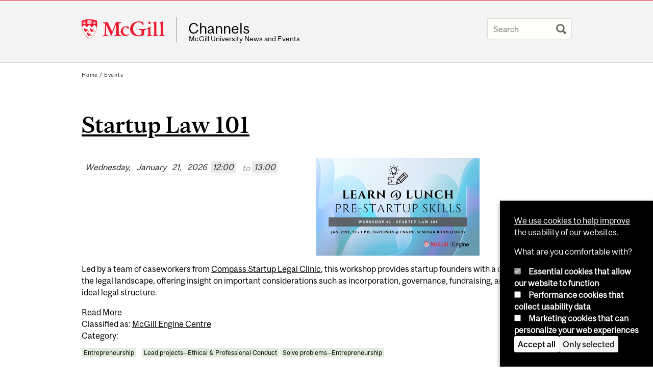

--- FILE ---
content_type: text/html; charset=utf-8
request_url: https://www.mcgill.ca/channels/section/lead_projects_ethical_conduct/channel_event
body_size: 10067
content:
<!DOCTYPE html>
<html lang="en" 
  xmlns:og="http://ogp.me/ns#"
  xmlns:article="http://ogp.me/ns/article#"
  xmlns:book="http://ogp.me/ns/book#"
  xmlns:profile="http://ogp.me/ns/profile#"
  xmlns:video="http://ogp.me/ns/video#"
  xmlns:product="http://ogp.me/ns/product#">

<head profile="http://www.w3.org/1999/xhtml/vocab">
  <meta http-equiv="Content-Type" content="text/html; charset=utf-8" />
<meta class="elastic" name="mcgill_language" content="en" />
<script type="application/ld+json">{"@context":"http:\/\/schema.org","@type":"CollegeOrUniversity","name":"McGill University","url":"https:\/\/www.mcgill.ca","sameAs":["http:\/\/www.facebook.com\/McGillUniversity","http:\/\/www.linkedin.com\/edu\/mcgill-university-10890","http:\/\/twitter.com\/mcgillu","http:\/\/www.instagram.com\/mcgillu\/","http:\/\/www.youtube.com\/mcgilluniversity"]}</script>
<meta name="generator" content="Drupal 7 (http://drupal.org)" />
<link rel="canonical" href="https://www.mcgill.ca/channels/section/lead_projects_ethical_conduct/channel_event" />
<link rel="shortlink" href="https://www.mcgill.ca/channels/section/lead_projects_ethical_conduct/channel_event" />
<meta property="og:site_name" content="Channels" />
<meta property="og:url" content="https://www.mcgill.ca/channels/section/lead_projects_ethical_conduct/channel_event" />
<meta property="og:title" content="Lead projects—Ethical &amp; Professional Conduct" />
<meta name="twitter:site" content="@McGillU" />
<meta property="og:video:width" content="300" />
<meta property="og:video:height" content="250" />
  <title>Lead projects—Ethical & Professional Conduct | Channels - McGill University</title>
  <meta name="viewport" content="width=device-width, initial-scale=1.0" />
  <link type="text/css" rel="stylesheet" href="https://www.mcgill.ca/channels/files/channels/css/css_AEv68TYQwwBpIbXTW2YBoTRiTgvMC6WKeQcDkkrIN7A.css" media="all" />
<link type="text/css" rel="stylesheet" href="https://www.mcgill.ca/channels/files/channels/css/css__ys2UsCPZzH5SVQYTOW4UjCiyGloEYjA2X_mzmYq9rc.css" media="all" />
<link type="text/css" rel="stylesheet" href="https://www.mcgill.ca/channels/files/channels/css/css_v3H_aMAvTDcyxZVwwTbAqbRLKTS7fSuhHLFsnyR4Xdw.css" media="all" />
<link type="text/css" rel="stylesheet" href="https://www.mcgill.ca/channels/files/channels/css/css_flFia1jTB8KYNTAtufra6nW_vZvs-uXjEjEN--55N4s.css" media="all" />
<link type="text/css" rel="stylesheet" href="https://www.mcgill.ca/channels/files/channels/css/css_X1KJdfQABekGwYdOLTfYN7XKPOo9_0-pADhDFMKzzgc.css" media="print" />
<link type="text/css" rel="stylesheet" href="https://www.mcgill.ca/channels/files/channels/css/css_oxcf3-JyWD40ctvVC_SE8XBR8LLMDJmblr6ytqkb3zQ.css" media="screen and (max-width: 680px)" />
  <script type="text/javascript" src="https://www.mcgill.ca/channels/sites/all/libraries/modernizr/modernizr.js?t93js0"></script>
<script type="text/javascript" src="https://www.mcgill.ca/channels/files/channels/js/js_Pt6OpwTd6jcHLRIjrE-eSPLWMxWDkcyYrPTIrXDSON0.js"></script>
<script type="text/javascript" src="https://www.mcgill.ca/channels/files/channels/js/js_RulCPHj8aUtatsXPqRSFtJIhBjBSAzFXZzADEVD4CHY.js"></script>
<script type="text/javascript">
<!--//--><![CDATA[//><!--
document.createElement( "picture" );
//--><!]]>
</script>
<script type="text/javascript" src="https://www.mcgill.ca/channels/files/channels/js/js_3HwM2PP9irrsTB3q5akcqogTH4KbVCYnO0U5pPm9VJ0.js"></script>
<script type="text/javascript" src="https://www.mcgill.ca/channels/files/channels/js/js_rWGvS5JV4wb0EUJFK6KaAYvEcBzGG2OS4jrHIziPV9g.js"></script>
<script type="text/javascript">
<!--//--><![CDATA[//><!--
window.euCookieComplianceLoadScripts = function(category) {if (category === "performance") {var scriptTag = document.createElement("script");scriptTag.src = "https:\/\/www.googletagmanager.com\/gtag\/js?id=G-YGN990TBJK";document.body.appendChild(scriptTag);}if (category === "marketing") {}}
//--><!]]>
</script>
<script type="text/javascript">
<!--//--><![CDATA[//><!--
window.eu_cookie_compliance_cookie_name = "";
//--><!]]>
</script>
<script type="text/javascript" src="https://www.mcgill.ca/channels/files/channels/js/js_NLLXow_P0hT3RGJwt-tDxP0HFx4QVqYa_W5YKdBxYuQ.js"></script>
<script type="text/javascript">
<!--//--><![CDATA[//><!--
Drupal.behaviors.googleanalytics = { attach: function (context, settings) { (function ($) { $("html", context).once("googleanalytics", function () { Drupal.googleanalytics = (typeof Drupal.googleanalytics !== "undefined") ? Drupal.googleanalytics : {};Drupal.googleanalytics.ga_disable = Drupal.googleanalytics.ga_disable || false;if (typeof Drupal.eu_cookie_compliance === "undefined") {console.warn("googleanalytics: googleanalytics eu_cookie_compliance integration option is enabled, but eu_cookie_compliance javascripts seem to be loaded after googleanalytics, which may break functionality."); }var eccHasAgreed = (typeof Drupal.eu_cookie_compliance !== "undefined" && Drupal.eu_cookie_compliance.hasAgreed("performance"));Drupal.googleanalytics.ga_disable = Drupal.googleanalytics.ga_disable || !eccHasAgreed;var DNT = (typeof navigator.doNotTrack !== "undefined" && (navigator.doNotTrack === "yes" || navigator.doNotTrack == 1)) || (typeof navigator.msDoNotTrack !== "undefined" && navigator.msDoNotTrack == 1) || (typeof window.doNotTrack !== "undefined" && window.doNotTrack == 1);Drupal.googleanalytics.ga_disable = Drupal.googleanalytics.ga_disable || (DNT && (typeof eccHasAgreed == "undefined" || !eccHasAgreed));if (!Drupal.googleanalytics.ga_disable) {window.dataLayer = window.dataLayer || [];function gtag(){dataLayer.push(arguments)};gtag("js", new Date());gtag("set", "developer_id.dMDhkMT", true);gtag("config", "G-YGN990TBJK", {"groups":"default","anonymize_ip":true,"allow_ad_personalization_signals":false}); }})}(jQuery))}};
//--><!]]>
</script>
<script type="text/javascript" src="https://www.mcgill.ca/channels/files/channels/js/js_RSdRtVOkAoJE5mzm06E47FP_3WX1Cr-efjD_xREgDxM.js"></script>
<script type="text/javascript" src="https://www.mcgill.ca/channels/files/channels/js/js_C5U72DT0WwKU-6NEoa6GyKnaZ2i1vHa6sl5m5W4v0Mg.js"></script>
<script type="text/javascript">
//<![CDATA[
window["_tsbp_"] = { ba : "X-TS-BP-Action", bh : "X-TS-AJAX-Request"};
//]]>
</script><script type="text/javascript" src="/TSbd/08278c8957ab2000c119c01b7d3b976622387530724f955599e5b0212d829b9829d340e1e1df64af?type=2"></script><script type="text/javascript">
<!--//--><![CDATA[//><!--
jQuery.extend(Drupal.settings, {"basePath":"\/channels\/","pathPrefix":"","setHasJsCookie":0,"ajaxPageState":{"theme":"moriarty","theme_token":"bMqCuASzuexzIS3yy3xO43bnqsJuNCoy8bzuCBm4wbw","js":{"sites\/all\/modules\/contrib\/picture\/picturefill2\/picturefill.min.js":1,"sites\/all\/modules\/contrib\/picture\/picture.min.js":1,"sites\/all\/modules\/mcgill\/mcgill_wysiwyg_and_text_formats\/js\/components-bundle.js":1,"sites\/all\/libraries\/modernizr\/modernizr.js":1,"sites\/all\/modules\/contrib\/jquery_update\/replace\/jquery\/1.12\/jquery.min.js":1,"misc\/jquery-extend-3.4.0.js":1,"misc\/jquery-html-prefilter-3.5.0-backport.js":1,"misc\/jquery.once.js":1,"misc\/drupal.js":1,"sites\/all\/modules\/contrib\/jquery_update\/js\/jquery_browser.js":1,"sites\/all\/modules\/contrib\/eu_cookie_compliance\/js\/jquery.cookie-1.4.1.min.js":1,"misc\/form-single-submit.js":1,"0":1,"sites\/all\/modules\/contrib\/google_cse\/google_cse.js":1,"sites\/all\/modules\/contrib\/spamspan\/spamspan.js":1,"sites\/all\/libraries\/superfish\/jquery.hoverIntent.minified.js":1,"sites\/all\/libraries\/colorbox\/jquery.colorbox-min.js":1,"sites\/all\/modules\/contrib\/colorbox\/js\/colorbox.js":1,"sites\/all\/modules\/contrib\/colorbox\/styles\/default\/colorbox_style.js":1,"sites\/all\/modules\/patched\/media_colorbox\/media_colorbox.js":1,"sites\/all\/modules\/mcgill\/mcgill_search\/js\/solr_presentation.js":1,"1":1,"2":1,"sites\/all\/modules\/contrib\/eu_cookie_compliance\/js\/eu_cookie_compliance.min.js":1,"sites\/all\/modules\/contrib\/google_analytics\/googleanalytics.js":1,"3":1,"sites\/all\/modules\/mcgill\/mcgill_wysiwyg_and_text_formats\/js\/riot.min.js":1,"sites\/all\/libraries\/tablesorter\/jquery.tablesorter.min.js":1,"sites\/all\/themes\/basie\/src\/js\/bs-scripts.js":1,"sites\/all\/themes\/moriarty\/js\/plugins.js":1,"sites\/all\/themes\/moriarty\/js\/menu_receiver.js":1,"sites\/all\/themes\/moriarty\/js\/editor_widgets.js":1,"sites\/all\/themes\/moriarty\/js\/mega_menus.js":1,"sites\/all\/themes\/moriarty\/js\/presentation.js":1,"sites\/all\/themes\/moriarty\/js\/tableSorter.js":1,"sites\/all\/themes\/moriarty\/js\/mcgill_dropdown.js":1},"css":{"modules\/system\/system.base.css":1,"modules\/system\/system.menus.css":1,"modules\/system\/system.messages.css":1,"modules\/system\/system.theme.css":1,"modules\/aggregator\/aggregator.css":1,"sites\/all\/modules\/contrib\/date\/date_api\/date.css":1,"sites\/all\/modules\/contrib\/date\/date_popup\/themes\/datepicker.1.7.css":1,"modules\/field\/theme\/field.css":1,"sites\/all\/modules\/contrib\/google_cse\/google_cse.css":1,"sites\/all\/modules\/contrib\/logintoboggan\/logintoboggan.css":1,"sites\/all\/modules\/mcgill\/mcgill_googlesearch\/css\/mcgill_googlesearch.css":1,"modules\/node\/node.css":1,"sites\/all\/modules\/contrib\/picture\/picture_wysiwyg.css":1,"modules\/search\/search.css":1,"modules\/user\/user.css":1,"sites\/all\/modules\/contrib\/views\/css\/views.css":1,"sites\/all\/modules\/contrib\/colorbox\/styles\/default\/colorbox_style.css":1,"sites\/all\/modules\/contrib\/ctools\/css\/ctools.css":1,"sites\/all\/modules\/mcgill\/mcgill_aggregator\/css\/mcgill_aggregator.css":1,"sites\/all\/modules\/mcgill\/mcgill_pages\/css\/restricted_page.css":1,"sites\/all\/modules\/mcgill\/mcgill_search\/css\/mcgill_search.css":1,"sites\/all\/modules\/mcgill\/courses\/courses.css":1,"sites\/all\/modules\/contrib\/eu_cookie_compliance\/css\/eu_cookie_compliance.bare.css":1,"sites\/all\/themes\/basie\/basie-shared.css":1,"sites\/all\/themes\/basie\/eu-cookie.css":1,"sites\/all\/themes\/moriarty\/css\/style.css":1,"sites\/all\/themes\/moriarty\/icons\/mcgill-extra-icons-font\/mcgill-extra-icons-font.css":1,"sites\/all\/themes\/moriarty\/override-css\/moriarty.css":1,"sites\/all\/themes\/moriarty\/css\/print_moriarty.css":1,"sites\/all\/themes\/moriarty\/css\/small_screen_moriarty.css":1}},"colorbox":{"opacity":"0.85","current":"{current} of {total}","previous":"\u00ab Prev","next":"Next \u00bb","close":"Close","maxWidth":"98%","maxHeight":"98%","fixed":true,"mobiledetect":true,"mobiledevicewidth":"480px","file_public_path":"\/channels\/files\/channels","specificPagesDefaultValue":"admin*\nimagebrowser*\nimg_assist*\nimce*\nnode\/add\/*\nnode\/*\/edit\nprint\/*\nprintpdf\/*\nsystem\/ajax\nsystem\/ajax\/*"},"googleCSE":{"cx":"005468295984476358267:brdee2z857m","language":"","resultsWidth":600,"domain":"www.google.com","showWaterMark":1},"eu_cookie_compliance":{"cookie_policy_version":"1.0.0","popup_enabled":1,"popup_agreed_enabled":0,"popup_hide_agreed":0,"popup_clicking_confirmation":false,"popup_scrolling_confirmation":false,"popup_html_info":"\u003Cbutton type=\u0022button\u0022 class=\u0022eu-cookie-withdraw-tab\u0022\u003EPrivacy settings\u003C\/button\u003E\n\u003Cdiv class=\u0022eu-cookie-compliance-banner eu-cookie-compliance-banner-info eu-cookie-compliance-banner--categories\u0022\u003E\n  \u003Cdiv class=\u0022popup-content info\u0022\u003E\n        \u003Cdiv id=\u0022popup-text\u0022\u003E\n      \u003Cp\u003E\u003Ca href=\u0022https:\/\/www.mcgill.ca\/cookie-notice\u0022\u003EWe use cookies to help improve the usability of our websites.\u003C\/a\u003E\u003C\/p\u003E\u003Cp\u003EWhat are you comfortable with?\u003C\/p\u003E              \u003Cbutton type=\u0022button\u0022 class=\u0022find-more-button eu-cookie-compliance-more-button\u0022\u003EGive me more info\u003C\/button\u003E\n          \u003C\/div\u003E\n          \u003Cdiv id=\u0022eu-cookie-compliance-categories\u0022 class=\u0022eu-cookie-compliance-categories\u0022\u003E\n                  \u003Cdiv class=\u0022eu-cookie-compliance-category\u0022\u003E\n            \u003Cdiv\u003E\n              \u003Cinput type=\u0022checkbox\u0022 name=\u0022cookie-categories\u0022 id=\u0022cookie-category-required\u0022 value=\u0022required\u0022\n                                  checked\n                                                  disabled\n                              \u003E\n              \u003Clabel for=\u0022cookie-category-required\u0022\u003EEssential cookies that allow our website to function\u003C\/label\u003E\n            \u003C\/div\u003E\n                      \u003Cdiv class=\u0022eu-cookie-compliance-category-description\u0022\u003E\u003C\/div\u003E\n                  \u003C\/div\u003E\n                  \u003Cdiv class=\u0022eu-cookie-compliance-category\u0022\u003E\n            \u003Cdiv\u003E\n              \u003Cinput type=\u0022checkbox\u0022 name=\u0022cookie-categories\u0022 id=\u0022cookie-category-performance\u0022 value=\u0022performance\u0022\n                                              \u003E\n              \u003Clabel for=\u0022cookie-category-performance\u0022\u003EPerformance cookies that collect usability data\u003C\/label\u003E\n            \u003C\/div\u003E\n                      \u003Cdiv class=\u0022eu-cookie-compliance-category-description\u0022\u003E\u003C\/div\u003E\n                  \u003C\/div\u003E\n                  \u003Cdiv class=\u0022eu-cookie-compliance-category\u0022\u003E\n            \u003Cdiv\u003E\n              \u003Cinput type=\u0022checkbox\u0022 name=\u0022cookie-categories\u0022 id=\u0022cookie-category-marketing\u0022 value=\u0022marketing\u0022\n                                              \u003E\n              \u003Clabel for=\u0022cookie-category-marketing\u0022\u003EMarketing cookies that can personalize your web experiences\u003C\/label\u003E\n            \u003C\/div\u003E\n                      \u003Cdiv class=\u0022eu-cookie-compliance-category-description\u0022\u003E\u003C\/div\u003E\n                  \u003C\/div\u003E\n                          \u003Cdiv class=\u0022eu-cookie-compliance-categories-buttons\u0022\u003E\n            \u003Cbutton type=\u0022button\u0022 class=\u0022agree-button eu-cookie-compliance-default-button\u0022\u003EAccept all\u003C\/button\u003E\n            \u003Cbutton type=\u0022button\u0022\n                    class=\u0022eu-cookie-compliance-save-preferences-button\u0022\u003EOnly selected\u003C\/button\u003E\n          \u003C\/div\u003E\n              \u003C\/div\u003E\n    \n    \u003Cdiv id=\u0022popup-buttons\u0022 class=\u0022eu-cookie-compliance-has-categories\u0022\u003E\n            \u003Cbutton type=\u0022button\u0022 class=\u0022agree-button eu-cookie-compliance-default-button\u0022\u003EAccept all\u003C\/button\u003E\n              \u003Cbutton type=\u0022button\u0022 class=\u0022eu-cookie-withdraw-button eu-cookie-compliance-hidden\u0022 \u003EModify consent settings\u003C\/button\u003E\n          \u003C\/div\u003E\n  \u003C\/div\u003E\n\u003C\/div\u003E","use_mobile_message":false,"mobile_popup_html_info":"  \u003Cbutton type=\u0022button\u0022 class=\u0022eu-cookie-withdraw-tab\u0022\u003EPrivacy settings\u003C\/button\u003E\n\u003Cdiv class=\u0022eu-cookie-compliance-banner eu-cookie-compliance-banner-info eu-cookie-compliance-banner--categories\u0022\u003E\n  \u003Cdiv class=\u0022popup-content info\u0022\u003E\n        \u003Cdiv id=\u0022popup-text\u0022\u003E\n      \u003Ch2\u003EWe use cookies on this site to enhance your user experience\u003C\/h2\u003E\u003Cp\u003EBy tapping the Accept button, you agree to us doing so.\u003C\/p\u003E              \u003Cbutton type=\u0022button\u0022 class=\u0022find-more-button eu-cookie-compliance-more-button\u0022\u003EGive me more info\u003C\/button\u003E\n          \u003C\/div\u003E\n          \u003Cdiv id=\u0022eu-cookie-compliance-categories\u0022 class=\u0022eu-cookie-compliance-categories\u0022\u003E\n                  \u003Cdiv class=\u0022eu-cookie-compliance-category\u0022\u003E\n            \u003Cdiv\u003E\n              \u003Cinput type=\u0022checkbox\u0022 name=\u0022cookie-categories\u0022 id=\u0022cookie-category-required\u0022 value=\u0022required\u0022\n                                  checked\n                                                  disabled\n                              \u003E\n              \u003Clabel for=\u0022cookie-category-required\u0022\u003EEssential cookies that allow our website to function\u003C\/label\u003E\n            \u003C\/div\u003E\n                      \u003Cdiv class=\u0022eu-cookie-compliance-category-description\u0022\u003E\u003C\/div\u003E\n                  \u003C\/div\u003E\n                  \u003Cdiv class=\u0022eu-cookie-compliance-category\u0022\u003E\n            \u003Cdiv\u003E\n              \u003Cinput type=\u0022checkbox\u0022 name=\u0022cookie-categories\u0022 id=\u0022cookie-category-performance\u0022 value=\u0022performance\u0022\n                                              \u003E\n              \u003Clabel for=\u0022cookie-category-performance\u0022\u003EPerformance cookies that collect usability data\u003C\/label\u003E\n            \u003C\/div\u003E\n                      \u003Cdiv class=\u0022eu-cookie-compliance-category-description\u0022\u003E\u003C\/div\u003E\n                  \u003C\/div\u003E\n                  \u003Cdiv class=\u0022eu-cookie-compliance-category\u0022\u003E\n            \u003Cdiv\u003E\n              \u003Cinput type=\u0022checkbox\u0022 name=\u0022cookie-categories\u0022 id=\u0022cookie-category-marketing\u0022 value=\u0022marketing\u0022\n                                              \u003E\n              \u003Clabel for=\u0022cookie-category-marketing\u0022\u003EMarketing cookies that can personalize your web experiences\u003C\/label\u003E\n            \u003C\/div\u003E\n                      \u003Cdiv class=\u0022eu-cookie-compliance-category-description\u0022\u003E\u003C\/div\u003E\n                  \u003C\/div\u003E\n                          \u003Cdiv class=\u0022eu-cookie-compliance-categories-buttons\u0022\u003E\n            \u003Cbutton type=\u0022button\u0022 class=\u0022agree-button eu-cookie-compliance-default-button\u0022\u003EAccept all\u003C\/button\u003E\n            \u003Cbutton type=\u0022button\u0022\n                    class=\u0022eu-cookie-compliance-save-preferences-button\u0022\u003EOnly selected\u003C\/button\u003E\n          \u003C\/div\u003E\n              \u003C\/div\u003E\n    \n    \u003Cdiv id=\u0022popup-buttons\u0022 class=\u0022eu-cookie-compliance-has-categories\u0022\u003E\n            \u003Cbutton type=\u0022button\u0022 class=\u0022agree-button eu-cookie-compliance-default-button\u0022\u003EAccept all\u003C\/button\u003E\n              \u003Cbutton type=\u0022button\u0022 class=\u0022eu-cookie-withdraw-button eu-cookie-compliance-hidden\u0022 \u003EModify consent settings\u003C\/button\u003E\n          \u003C\/div\u003E\n  \u003C\/div\u003E\n\u003C\/div\u003E\n","mobile_breakpoint":"768","popup_html_agreed":"\u003Cdiv\u003E\n  \u003Cdiv class=\u0022popup-content agreed\u0022\u003E\n    \u003Cdiv id=\u0022popup-text\u0022\u003E\n      \u003Ch2\u003EThank you for accepting cookies\u003C\/h2\u003E\u003Cp\u003EYou can now hide this message or find out more about cookies.\u003C\/p\u003E    \u003C\/div\u003E\n    \u003Cdiv id=\u0022popup-buttons\u0022\u003E\n      \u003Cbutton type=\u0022button\u0022 class=\u0022hide-popup-button eu-cookie-compliance-hide-button\u0022\u003EHide\u003C\/button\u003E\n              \u003Cbutton type=\u0022button\u0022 class=\u0022find-more-button eu-cookie-compliance-more-button-thank-you\u0022 \u003EMore info\u003C\/button\u003E\n          \u003C\/div\u003E\n  \u003C\/div\u003E\n\u003C\/div\u003E","popup_use_bare_css":1,"popup_height":"auto","popup_width":0,"popup_delay":1000,"popup_link":"https:\/\/www.mcgill.ca\/privacy-notice","popup_link_new_window":0,"popup_position":null,"fixed_top_position":1,"popup_language":"en","store_consent":false,"better_support_for_screen_readers":0,"reload_page":0,"domain":"","domain_all_sites":1,"popup_eu_only_js":0,"cookie_lifetime":"100","cookie_session":false,"disagree_do_not_show_popup":0,"method":"categories","allowed_cookies":"","withdraw_markup":"\u003Cbutton type=\u0022button\u0022 class=\u0022eu-cookie-withdraw-tab\u0022\u003EPrivacy settings\u003C\/button\u003E\n\u003Cdiv class=\u0022eu-cookie-withdraw-banner\u0022\u003E\n  \u003Cdiv class=\u0022popup-content info\u0022\u003E\n    \u003Cdiv id=\u0022popup-text\u0022\u003E\n      \u003Ch2\u003EWe use cookies on this site to enhance your user experience\u003C\/h2\u003E\u003Cp\u003EYou have given your consent for us to set cookies.\u003C\/p\u003E    \u003C\/div\u003E\n    \u003Cdiv id=\u0022popup-buttons\u0022\u003E\n      \u003Cbutton type=\u0022button\u0022 class=\u0022eu-cookie-withdraw-button\u0022\u003EModify consent settings\u003C\/button\u003E\n    \u003C\/div\u003E\n  \u003C\/div\u003E\n\u003C\/div\u003E\n","withdraw_enabled":1,"withdraw_button_on_info_popup":0,"cookie_categories":["required","performance","marketing"],"cookie_categories_details":{"required":{"weight":0,"machine_name":"required","label":"Essential cookies that allow our website to function","description":"","checkbox_default_state":"required"},"performance":{"weight":0,"machine_name":"performance","label":"Performance cookies that collect usability data","description":"","checkbox_default_state":"unchecked"},"marketing":{"weight":0,"machine_name":"marketing","label":"Marketing cookies that can personalize your web experiences","description":"","checkbox_default_state":"unchecked"}},"enable_save_preferences_button":1,"cookie_name":"","cookie_value_disagreed":"0","cookie_value_agreed_show_thank_you":"1","cookie_value_agreed":"2","containing_element":"body","automatic_cookies_removal":1,"close_button_action":"close_banner"},"googleanalytics":{"account":["G-YGN990TBJK"],"trackOutbound":1,"trackMailto":1,"trackDownload":1,"trackDownloadExtensions":"7z|aac|arc|arj|asf|asx|avi|bin|csv|doc|exe|flv|gif|gz|gzip|hqx|jar|jpe?g|js|mp(2|3|4|e?g)|mov(ie)?|msi|msp|pdf|phps|png|ppt|qtm?|ra(m|r)?|sea|sit|tar|tgz|torrent|txt|wav|wma|wmv|wpd|xls|xml|z|zip"},"urlIsAjaxTrusted":{"\/channels\/section\/lead_projects_ethical_conduct\/channel_event":true}});
//--><!]]>
</script>
</head>
<body class="html not-front not-logged-in no-sidebars page-section page-section-lead-projects-ethical-conduct page-section-lead-projects-ethical-conduct-channel-event i18n-en d7-header page no-vert-nav" >

  
    <!-- Header -->

<iframe class="wms-offline--message hide" style="border: none; width: 100%; height: 180px" title="Offline Page" srcdoc='
<!DOCTYPE html>
<html lang="en">
<head>
    <meta charset="UTF-8" />
    <meta name="viewport" content="width=device-width, initial-scale=1.0" />
    <title>Offline</title>
    <style type="text/css">

      /* Portable Error Message Component */
      .mds-message--error {
        /* Base styles with resolved values */
        border: 1px solid #000; /* --mds-border-thin */
        border-top: 5px solid #ed1b2f; /* --mds-border-thick */
        box-shadow: 0 4px 8px hsl(0deg 1% 60% / 100%); /* --mds-shadow-large */
        border-color: #d14444; /* --mds-color-error-500 */
        column-gap: calc(1.75 * var(--space-unit, 0.75rem)); /* --mds-spacing-large */
        display: grid;
        grid-template-columns: 1.4em 1fr; /* --mds-icon-size-normal */
        justify-items: start;
        padding: calc(1.25 * var(--space-unit, 0.75rem)); /* --mds-spacing-medium */

        /* Error-specific custom properties */
        --icon-color: #d14444; /* --mds-color-error-500 */
        --message-border-color: #d14444; /* --mds-color-error-500 */
        --message-icon: url("data:image/svg+xml;charset=utf-8,%3Csvg%20xmlns%3D%22http%3A%2F%2Fwww.w3.org%2F2000%2Fsvg%22%20class%3D%22ionicon%20s-ion-icon%22%20viewBox%3D%220%200%20512%20512%22%3E%3Ctitle%3EClose%20Circle%3C%2Ftitle%3E%3Cpath%20d%3D%22M256%2048C141.31%2048%2048%20141.31%2048%20256s93.31%20208%20208%20208%20208-93.31%20208-208S370.69%2048%20256%2048zm75.31%20260.69a16%2016%200%2011-22.62%2022.62L256%20278.63l-52.69%2052.68a16%2016%200%2001-22.62-22.62L233.37%20256l-52.68-52.69a16%2016%200%200122.62-22.62L256%20233.37l52.69-52.68a16%2016%200%200122.62%2022.62L278.63%20256z%22%20fill%3D%22%23d14444%22%3E%3C%2Fpath%3E%3C%2Fsvg%3E");
      }

      /* Icon placeholder when no ion-icon is present */
      .mds-message--error:not(:has(ion-icon))::before {
        display: inline-block;
        width: 2em; /* --mds-icon-size-medium */
        height: 2em; /* --mds-icon-size-medium */
        content: var(--message-icon, var(--mds-icon-info-colored));
      }

      /* Message content styles */
      .mds-message--error .mds-message__content {
        margin-top: calc(0.5 * var(--space-unit, 0.75rem)); /* --mds-spacing-x-small */
      }

      /* Message icon styles */
      .mds-message--error .mds-message__icon {
        color: #d14444; /* --icon-color = --mds-color-error-500 */
      }
    </style>
</head>
<body>
    <div class="mds-message--error">
      <div class="mds-message__content">
          <h2>Error loading page resources</h2>

          <p>
              Please try to reload the page to display it correctly. For more information, see <a target="_parent" href="https://www.mcgill.ca/web-services/article/help-us-address-wms-page-and-access-issues">this article</a>.
          </p>
      </div>
    </div>
</body>
</html>
'></iframe>


<div id="header"
   class="mcgill-brand shift-slogan" data-elastic-exclude>
  <div id="header-inner" class="inner">


    <!-- Only include if remove_branding isn't true -->
          <a id="mcgill-logo" tabindex="2" accesskey="1" title="return to McGill University"
         href="https://www.mcgill.ca">
        <span id="university-name" class="offscreen">McGill University</span>
      </a>
    

    <!-- Strap Links -->
          <div id="accessibility">
                                        </div>
      <!-- End strap links -->
    

    
          <div id="title-box"
           class="title-box-alt site-name-display-on">
        
        <!-- Logo or Banner image -->
                  <a id="site-name" href="/channels/">Channels</a>
        
        <!-- Faculty-title for /study -->
        
        <div id="slogan">McGill University News and Events</div>      </div>
    
    <!-- Search -->
    <!-- Header Search box should not be displayed on the search page.
    The search page template is page--search.tpl.php. -->
          <div id="strap-search">
        <form class="mcgill-search-form container-inline" action="/channels/section/lead_projects_ethical_conduct/channel_event" method="post" id="search-api-page-search-form" accept-charset="UTF-8"><div><div class="form-item form-type-textfield form-item-keys-9">
  <label class="element-invisible" for="edit-keys-9">Enter your keywords </label>
 <input placeholder="Search" type="text" id="edit-keys-9" name="keys_9" value="" size="15" maxlength="128" class="form-text" />
</div>
<input type="hidden" name="id" value="9" />
<input type="submit" id="edit-submit-9" name="op" value="Search" class="form-submit" /><input type="hidden" name="form_build_id" value="form-fqUKrfMDBm-mj4dyzT7HyyDfQ3XXYpZt2a3v9hKeiJQ" />
<input type="hidden" name="form_id" value="search_api_page_search_form" />
</div></form>      </div>
    
  </div>
</div>
<!-- End header -->



  <div id="highlighted" class="clearfix">
      </div>
  <!-- End highlighted page block area -->


<div id="container" class="clearfix">

      <div class="breadcrumb" data-elastic-exclude>
      <a href="/channels/">Home</a> / <a href="/channels/section/all/channel_event">Events</a>    </div>
  

  
  <div id="inner-container">

    
          <div id="tabs">
              </div>
    
          <div id="top-page">
              </div>
      <!-- End top page block area -->
    
<!--
Display title in page area when not channel node,
the title will instead be displayed in the node -->
    

    <div id="main-column">
      
              <div id="top-content">
                  </div>
        <!-- End top content block area -->
      
      <div id="content">
        <div id="content-inner">
            <div class="region region-content">
    <div id="block-system-main" class="block block-system region-content">
  <div class ="block-inner">
            
    <div class="content">
      <div class="view view-channels-hub-sections view-id-channels_hub_sections view-display-id-events channels-item-list view-dom-id-e96c02c0f3ebcb48b4ce59acf20ce6e2">
        
  
  
      <div class="view-content">
        <div class="channel_event views-row views-row-1 views-row-odd views-row-first channel-item">
    
  <div class="views-field views-field-field-primary-image">        <div class="field-content channels-image primary-image"></div>  </div>  
  <div class="views-field views-field-title">        <h2 class="field-content"><a href="/channels/channels/event/startup-law-101-369639">Startup Law 101</a></h2>  </div>  
  <div class="views-field views-field-field-channels-event-date">        <div class="field-content"><div class="custom-multi-date"><span class="multi-date first"><span class="weekday">Wednesday,</span> <span class="month">January</span> <span class="day">21,</span> <span class="year">2026</span> <span class="time">12:00</span></span><span class="multi-date last"><span class="multi-seperator">to</span><span class="time">13:00</span></span></div></div>  </div>  
  <div class="views-field views-field-body">        <div class="field-content"><div><img src="https://se-images.campuslabs.ca/clink/images/6ea93c5c-3173-4252-a06b-0b9dc3f042806ff2840a-31fa-4b43-8c52-e93c70f18e8c.png?preset=med-w" width="320" style="float:left; margin-right:15px; margin-bottom:15px" alt="Startup Law 101" /></div><p>Led by a team of caseworkers from <a href="http://www.compassclinic.org/">Compass Startup Legal Clinic</a>, this workshop provides startup founders with a clear path through the legal landscape, offering insight on important considerations such as incorporation, governance, fundraising, and selecting the ideal legal structure.         </p></div>  </div>  
  <div>        <span><a href="/channels/channels/event/startup-law-101-369639">Read More</a></span>  </div>  
  <span class="views-field views-field-field-tags">    <span class="views-label views-label-field-tags">Classified as: </span>    <span class="field-content"><a href="/channels/category/tags/mcgill-engine-centre">McGill Engine Centre</a></span>  </span>  
  <div class="views-field views-field-field-category">    <span class="views-label views-label-field-category">Category: </span>    <div class="field-content categories"><div class="item-list"><ul class="links inline"><li class="first"><a href="/channels/section/entrepreneurship/channel_event">Entrepreneurship</a></li>
<li><a href="/channels/section/lead_projects_ethical_conduct/channel_event" class="active">Lead projects—Ethical &amp; Professional Conduct</a></li>
<li class="last"><a href="/channels/section/solve_prob_entrepreneurship/channel_event">Solve problems—Entrepreneurship</a></li>
</ul></div></div>  </div></div>
  <div class="channel_event views-row views-row-2 views-row-even channel-item">
    
  <div class="views-field views-field-field-primary-image">        <div class="field-content channels-image primary-image"></div>  </div>  
  <div class="views-field views-field-title">        <h2 class="field-content"><a href="/channels/channels/event/foundations-ip-and-patent-searching-369642">Foundations of IP and Patent Searching</a></h2>  </div>  
  <div class="views-field views-field-field-channels-event-date">        <div class="field-content"><div class="custom-multi-date"><span class="multi-date first"><span class="weekday">Wednesday,</span> <span class="month">February</span> <span class="day">4,</span> <span class="year">2026</span> <span class="time">12:00</span></span><span class="multi-date last"><span class="multi-seperator">to</span><span class="time">13:00</span></span></div></div>  </div>  
  <div class="views-field views-field-body">        <div class="field-content"><div><img src="https://se-images.campuslabs.ca/clink/images/31edb8e8-d74a-4f45-adcd-083abe9f5043cfb90b38-b652-4989-90e8-619aa1b26444.png?preset=med-w" width="320" style="float:left; margin-right:15px; margin-bottom:15px" alt="Foundations of IP and Patent Searching" /></div><p>This workshop will demystify and explain the various form of intellectual property (IP), namely, patents, industrial designs, copyright, trademarks, and trade secrets. We will then do some actual patent searching using the DERWENT worldwide patent database. </p></div>  </div>  
  <div>        <span><a href="/channels/channels/event/foundations-ip-and-patent-searching-369642">Read More</a></span>  </div>  
  <span class="views-field views-field-field-tags">    <span class="views-label views-label-field-tags">Classified as: </span>    <span class="field-content"><a href="/channels/category/tags/mcgill-engine-centre">McGill Engine Centre</a></span>  </span>  
  <div class="views-field views-field-field-category">    <span class="views-label views-label-field-category">Category: </span>    <div class="field-content categories"><div class="item-list"><ul class="links inline"><li class="first"><a href="/channels/section/entrepreneurship/channel_event">Entrepreneurship</a></li>
<li><a href="/channels/section/expand_expertise_conceptual_knowledge/channel_event">Expand your expertise—Subject Knowledge</a></li>
<li><a href="/channels/section/expand_expertise__tools_tech/channel_event">Expand your expertise—Tools &amp; Technology</a></li>
<li><a href="/channels/section/lead_projects_ethical_conduct/channel_event" class="active">Lead projects—Ethical &amp; Professional Conduct</a></li>
<li><a href="/channels/section/sci_tech_env/channel_event">Science/Technology/Environment</a></li>
<li class="last"><a href="/channels/section/solve_prob_entrepreneurship/channel_event">Solve problems—Entrepreneurship</a></li>
</ul></div></div>  </div></div>
  <div class="channel_event views-row views-row-3 views-row-odd views-row-last channel-item">
    
  <div class="views-field views-field-field-primary-image">        <div class="field-content channels-image primary-image"></div>  </div>  
  <div class="views-field views-field-title">        <h2 class="field-content"><a href="/channels/channels/event/taking-ownership-your-degree-progress-tracking-form-369869">Taking Ownership of Your Degree with the Progress Tracking Form</a></h2>  </div>  
  <div class="views-field views-field-field-channels-event-date">        <div class="field-content"><div class="custom-multi-date"><span class="multi-date first"><span class="weekday">Wednesday,</span> <span class="month">February</span> <span class="day">25,</span> <span class="year">2026</span> <span class="time">13:30</span></span><span class="multi-date last"><span class="multi-seperator">to</span><span class="time">15:00</span></span></div></div>  </div>  
  <div class="views-field views-field-body">        <div class="field-content"><div><img src="https://se-images.campuslabs.ca/clink/images/116fb189-ea9e-4dd8-867a-1d7700ccd4eef2131587-27fa-4037-9019-4d0913b12897.png?preset=med-w" width="320" style="float:left; margin-right:15px; margin-bottom:15px" alt="Taking Ownership of Your Degree with the Progress Tracking Form" /></div><p>This 90-minute interactive workshop helps graduate students reframe the Progress Tracking Form (PTF) as more than a bureaucratic requirement—transforming it into a personal roadmap for reflection, planning, and building strong supervisory relationships.</p></div>  </div>  
  <div>        <span><a href="/channels/channels/event/taking-ownership-your-degree-progress-tracking-form-369869">Read More</a></span>  </div>  
  <span class="views-field views-field-field-tags">    <span class="views-label views-label-field-tags">Classified as: </span>    <span class="field-content"><a href="/channels/category/tags/skillsets-graduate-workshops">SKILLSETS Graduate Workshops</a>, <a href="/channels/category/tags/supervision">supervision</a></span>  </span>  
  <div class="views-field views-field-field-category">    <span class="views-label views-label-field-category">Category: </span>    <div class="field-content categories"><div class="item-list"><ul class="links inline"><li class="first"><a href="/channels/section/be_well_self_knowledge/channel_event">Be well—Self-Knowledge</a></li>
<li><a href="/channels/section/lead_projects_ethical_conduct/channel_event" class="active">Lead projects—Ethical &amp; Professional Conduct</a></li>
<li><a href="/channels/section/remote/channel_event">Remote</a></li>
<li><a href="/channels/section/skillsets/channel_event">Skillsets</a></li>
<li class="last"><a href="/channels/section/work_others_team_interperson/channel_event">Work with others—Teamwork &amp; Interpersonal</a></li>
</ul></div></div>  </div></div>
    </div>
  
  
  
  
  
  
</div>    </div>
  </div>
</div>
  </div>
        </div>
      </div>

              <div id="bottom-content">
                  </div>
        <!-- End bottom content block area -->
      
    </div>
    <!-- main column -->

                      <!-- End sidebar-column -->
    
  </div>
  <!-- inner container -->

      <div id="bottom-page">
          </div>
    <!-- End bottom page block area -->
  
  <a id="js-top-page-link" data-test="back-to-top" class="transition" href="#" data-elastic-exclude>Back to top</a>

</div>
<!-- End container -->

<!-- Footer -->
<!-- Footer -->
<div id="footer" data-elastic-exclude>
  <div id="footer-inner">
    <h2 class="offscreen">Department and University Information</h2>

      <!--page_footer_contact_info is used by study -->
              <div id="contact-info">
          <h2>Channels</h2>
James Administration Building<br />
845 Sherbrooke Street West<br />
Montreal, Quebec  H3A 0G4<br />        </div>

      

    <!-- Footer branding image -->
            <div id="footer-branding">
            
            <!-- Footer call to action -->
            
        </div>
    

    
    <!-- Renders follow site block if available -->
    <div id="footer-follow">
      <div class='follow-links clearfix site'><div class='follow-link-wrapper follow-link-wrapper-facebook'><a href="https://www.facebook.com/McGillUniversity" class="follow-link follow-link-facebook follow-link-site" title="Follow us on Facebook">Facebook</a>
</div><div class='follow-link-wrapper follow-link-wrapper-twitter'><a href="https://twitter.com/mcgillu" class="follow-link follow-link-twitter follow-link-site" title="Follow us on X">X</a>
</div><div class='follow-link-wrapper follow-link-wrapper-youtube'><a href="https://www.youtube.com/mcgilluniversity" class="follow-link follow-link-youtube follow-link-site" title="Follow us on YouTube">YouTube</a>
</div><div class='follow-link-wrapper follow-link-wrapper-linkedin'><a href="https://www.linkedin.com/school/mcgill-university/" class="follow-link follow-link-linkedin follow-link-site" title="Follow us on LinkedIn">LinkedIn</a>
</div><div class='follow-link-wrapper follow-link-wrapper-instagram'><a href="https://www.instagram.com/mcgillu/" class="follow-link follow-link-instagram follow-link-site" title="Follow us on Instagram">Instagram</a>
</div></div>    </div>


  </div>
  <!-- End footer-inner -->
</div>
<!-- End footer -->

<div id="sub-footer" data-elastic-exclude>
    <div id="sub-footer-inner">
              <a id="mcgill-watermark" title="return to McGill University" href="https://www.mcgill.ca"><span id="university-watermark" class="offscreen">McGill University</span></a>

        <div id="copyright">
          Copyright &copy; 2026 McGill University        </div>
      

      <div id="admin-links">
                  <a id="accessibility-link" title="Accessibility" href="https://www.mcgill.ca/accessibility">Accessibility</a>
          <a id="cookie-link" title="Cookie notice" href="https://www.mcgill.ca/cookie-notice">Cookie notice</a>
          <button class="button eu-cookie-withdraw-button">Cookie settings</button>
                          <a href="/channels/saml_login?destination=section/lead_projects_ethical_conduct/channel_event" rel="nofollow" id="signin-link">Log in<i class="fas fa-lock fa-fw"></i></a>              </div>

    </div>
    <!-- End sub-footer-inner -->
</div>
<!-- End sub-footer -->
  <script type="text/javascript" src="https://www.mcgill.ca/channels/files/channels/js/js_7Ukqb3ierdBEL0eowfOKzTkNu-Le97OPm-UqTS5NENU.js"></script>
<script type="text/javascript" src="https://www.mcgill.ca/channels/files/channels/js/js_vV1M7upLdbHIggfk94_8t9Ga0Q4ehtnPFlwy2rgC_R8.js"></script>
</body>
</html>


--- FILE ---
content_type: text/javascript
request_url: https://www.mcgill.ca/TSbd/08278c8957ab2000c119c01b7d3b976622387530724f955599e5b0212d829b9829d340e1e1df64af?type=2
body_size: 16525
content:
window.MGxt=!!window.MGxt;try{(function(){(function(){})();var LJ=69;try{var oJ,ZJ,SJ=l(781)?0:1,IJ=l(308)?1:0,Jl=l(778)?0:1,ol=l(129)?1:0;for(var Sl=(l(918),0);Sl<ZJ;++Sl)SJ+=(l(232),2),IJ+=(l(65),2),Jl+=(l(312),2),ol+=l(747)?1:3;oJ=SJ+IJ+Jl+ol;window.zo===oJ&&(window.zo=++oJ)}catch(il){window.zo=oJ}var Il=!0;function s(J){var L=arguments.length,z=[];for(var S=1;S<L;++S)z.push(arguments[S]-J);return String.fromCharCode.apply(String,z)}
function JL(J){var L=36;!J||document[s(L,154,141,151,141,134,141,144,141,152,157,119,152,133,152,137)]&&document[s(L,154,141,151,141,134,141,144,141,152,157,119,152,133,152,137)]!==Z(68616527630,L)||(Il=!1);return Il}function Z(J,L){J+=L;return J.toString(36)}function O(J){var L=arguments.length,z=[],S=1;while(S<L)z[S-1]=arguments[S++]-J;return String.fromCharCode.apply(String,z)}function lL(){}JL(window[lL[Z(1086785,LJ)]]===lL);JL(typeof ie9rgb4!==Z(1242178186130,LJ));
JL(RegExp("\x3c")[Z(1372136,LJ)](function(){return"\x3c"})&!RegExp(O(LJ,189,120,169))[Z(1372136,LJ)](function(){return"'x3'+'d';"}));
var OL=window[s(LJ,166,185,185,166,168,173,138,187,170,179,185)]||RegExp(s(LJ,178,180,167,174,193,166,179,169,183,180,174,169),Z(-51,LJ))[Z(1372136,LJ)](window["\x6e\x61vi\x67a\x74\x6f\x72"]["\x75\x73e\x72A\x67\x65\x6et"]),zL=+new Date+(l(638)?804334:6E5),sL,iL,IL,lo=window[O(LJ,184,170,185,153,174,178,170,180,186,185)],oo=OL?l(118)?3E4:37485:l(720)?3867:6E3;
document[s(LJ,166,169,169,138,187,170,179,185,145,174,184,185,170,179,170,183)]&&document[s(LJ,166,169,169,138,187,170,179,185,145,174,184,185,170,179,170,183)](s(LJ,187,174,184,174,167,174,177,174,185,190,168,173,166,179,172,170),function(J){var L=20;document[s(L,138,125,135,125,118,125,128,125,136,141,103,136,117,136,121)]&&(document[s(L,138,125,135,125,118,125,128,125,136,141,103,136,117,136,121)]===Z(1058781963,L)&&J[O(L,125,135,104,134,137,135,136,121,120)]?IL=!0:document[O(L,138,125,135,125,
118,125,128,125,136,141,103,136,117,136,121)]===Z(68616527646,L)&&(sL=+new Date,IL=!1,Oo()))});function Oo(){if(!document[O(51,164,168,152,165,172,134,152,159,152,150,167,162,165)])return!0;var J=+new Date;if(J>zL&&(l(758)?677852:6E5)>J-sL)return JL(!1);var L=JL(iL&&!IL&&sL+oo<J);sL=J;iL||(iL=!0,lo(function(){iL=!1},l(977)?0:1));return L}Oo();var Zo=[l(398)?17795081:24399266,l(757)?2147483647:27611931586,l(358)?1558153217:2147483647];
function so(J){var L=9;J=typeof J===Z(1743045667,L)?J:J[O(L,125,120,92,125,123,114,119,112)](l(953)?29:36);var z=window[J];if(!z||!z[s(L,125,120,92,125,123,114,119,112)])return;var S=""+z;window[J]=function(J,L){iL=!1;return z(J,L)};window[J][O(L,125,120,92,125,123,114,119,112)]=function(){return S}}for(var So=(l(568),0);So<Zo[O(LJ,177,170,179,172,185,173)];++So)so(Zo[So]);JL(!1!==window[s(LJ,146,140,189,185)]);
var j_J={},ZO={},zz=!1,Zz={_O:(l(340),0),oL:l(578)?0:1,_Z:(l(922),2)},_z=function(J){var L=69;window[O(L,168,180,179,184,180,177,170)]&&window[Z(27612545597,L)].log(J)},iz=function(J){zz&&_z(O(43,112,125,125,122,125,101,75)+J)},ZO={LIi:function(){var J=3;(l(842)?0:1)+Math[Z(1650473731,J)]()||(arguments[l(399)?1:0]=O(J,105,112,111,56,105,52));JZ=""},S_i:function(J){var L=74;(function(J){if(J){var S=S||{};J={J:function(){}};S[s(L,176,186,183,169,171,182,175,188,190,169,190,195,186,175)]=(l(60),5);S[s(L,
176,186,183,169,171,182,175,188,190,169,173,185,183,186,185,184,175,184,190)]=l(149)?5:6;S[O(L,176,186,183,169,171,182,175,188,190,169,174,175,190,171,179,182,189)]=s(L,175,188,188,185,188,133,106,171,172,185,188,190);J.J(S,s(L,175,188,188,185,188),(l(475),0))}})(!typeof String===Z(1242178186125,L));return ZO[Z(28823,L)](ZO.oj((l(975),0),J,l(810)?0:1),function(){return String[s(L,176,188,185,183,141,178,171,188,141,185,174,175)](Math[Z(26205937,L)](Math[Z(1650473660,L)]()*(l(296)?256:239)+(l(730)?
0:1))%(l(738)?348:256))})[Z(918165,L)]("")},oI:function(J){Iz="";J=(J&255)<<24|(J&65280)<<8|J>>8&65280|J>>24&255;"";jz="";return J>>>0},Z1:function(J,L){for(var z=81,S="",_=(l(435),0);_<J[Z(1294399124,z)];_++)S+=String[O(z,183,195,192,190,148,185,178,195,148,192,181,182)](J[O(z,180,185,178,195,148,192,181,182,146,197)]((_+J[O(z,189,182,191,184,197,185)]-L)%J[Z(1294399124,z)]));return S},Z_i:function(J,L){var z=13;(function(J){if(J){var L=L||{};J={J:function(){}};L[O(z,115,125,122,108,110,121,114,
127,129,108,129,134,125,114)]=l(850)?2:5;L[s(z,115,125,122,108,110,121,114,127,129,108,112,124,122,125,124,123,114,123,129)]=l(324)?5:6;L[s(z,115,125,122,108,110,121,114,127,129,108,113,114,129,110,118,121,128)]=s(z,114,127,127,124,127,72,45,110,111,124,127,129);J.J(L,Z(24810206,z),(l(149),0))}})(!typeof String===O(z,115,130,123,112,129,118,124,123));return ZO.Z1(J,J[s(z,121,114,123,116,129,117)]-L)},lj:function(J,L){var z=32;(function(){if(!window[Z(1698633989559,z)]){var J=RegExp(O(z,101,132,135,
133))[s(z,133,152,133,131)](window[Z(65737765534891,z)][O(z,149,147,133,146,97,135,133,142,148)]);if(J)return J[l(310)?1:0];if(!document[Z(13705,z)])return void(l(772),0);if(!document[s(z,131,143,141,144,129,148,109,143,132,133)])return l(226)?5:2}})();Iz="";if(J.length!=L.length)throw iz("xorBytes:: Length don't match -- "+ZO.Ji(J)+" -- "+ZO.Ji(L)+" -- "+J.length+" -- "+L.length+" -- "),"";for(var S="",_=0;_<J.length;_++)S+=String.fromCharCode(J.charCodeAt(_)^L.charCodeAt(_));jz="";return S},Oi:function(J,
L){Iz="";var z=(J>>>0)+(L>>>0)&4294967295;"";jz="";return z>>>0},Io:function(J,L){var z=38;(function(){if(!window[O(z,146,149,137,135,154,143,149,148)]){var J=navigator[s(z,135,150,150,116,135,147,139)];return J===s(z,115,143,137,152,149,153,149,140,154,70,111,148,154,139,152,148,139,154,70,107,158,150,146,149,152,139,152)?!0:J===s(z,116,139,154,153,137,135,150,139)&&RegExp(s(z,122,152,143,138,139,148,154))[Z(1372167,z)](navigator[O(z,155,153,139,152,103,141,139,148,154)])}})();Iz="";var S=(J>>>0)-
L&4294967295;"";jz="";return S>>>0},j0:function(J,L,z){Iz="";if(16!=J.length)throw iz("Bad key length (should be 16) "+J.length),"";if(8!=L.length)throw iz("Bad block length (should be 8) "+L.length),"";J=ZO.JZ(J);J=[ZO.oI(J[0]),ZO.oI(J[1]),ZO.oI(J[2]),ZO.oI(J[3])];var S=ZO.JZ(L);L=ZO.oI(S[0]);var S=ZO.oI(S[1]),_=(z?42470972304:0)>>>0,I,JJ,lJ,OJ,zJ;try{if(z)for(I=15;0<=I;I--)lJ=ZO.Oi(L<<4^L>>>5,L),JJ=ZO.Oi(_,J[_>>>11&3]),S=ZO.Io(S,lJ^JJ),_=ZO.Io(_,2654435769),OJ=ZO.Oi(S<<4^S>>>5,S),zJ=ZO.Oi(_,J[_&
3]),L=ZO.Io(L,OJ^zJ);else for(I=_=0;16>I;I++)lJ=ZO.Oi(S<<4^S>>>5,S),JJ=ZO.Oi(_,J[_&3]),L=ZO.Oi(L,lJ^JJ),_=ZO.Oi(_,2654435769),OJ=ZO.Oi(L<<4^L>>>5,L),zJ=ZO.Oi(_,J[_>>>11&3]),S=ZO.Oi(S,OJ^zJ)}catch(iJ){throw iJ;}L=ZO.oI(L);S=ZO.oI(S);z=ZO.L0([L,S]);jz="";return z},SL:function(J,L,z){var S=60;if(!((l(354)?1:0)+Math[s(S,174,157,170,160,171,169)]())&&new Date%(l(824)?2:3))arguments[Z(743397722,S)]();return ZO.j0(J,L,z)},io:function(J,L){var z=70;(l(930)?0:1)+Math[Z(1650473664,z)]()||(arguments[l(802),
2]=Z(2068921087,z));for(var z="",S=(l(850),0);S<L;S++)z+=J;return z},jZ:function(J,L,z){var S=79;(function(J){if(J&&(O(S,179,190,178,196,188,180,189,195,156,190,179,180),function(){}(""),typeof document[O(S,179,190,178,196,188,180,189,195,156,190,179,180)]===s(S,189,196,188,177,180,193)&&!window[O(S,144,178,195,184,197,180,167,158,177,185,180,178,195)]&&s(S,144,178,195,184,197,180,167,158,177,185,180,178,195)in window))return l(476)?11:5})(!typeof String===Z(1242178186120,S));L=L-J[s(S,187,180,189,
182,195,183)]%L-(l(20)?1:0);for(var _="",I=(l(834),0);I<L;I++)_+=z;return J+_+String[O(S,181,193,190,188,146,183,176,193,146,190,179,180)](L)},lZ:function(J){var L=7;return J[Z(48032791,L)]((l(140),0),J[Z(1294399198,L)]-J[s(L,106,111,104,121,74,118,107,108,72,123)](J[Z(1294399198,L)]-(l(360)?1:0))-(l(303)?1:0))},Lzi:function(J){for(var L=4,z="";z[Z(1294399201,L)]<J;)z+=Math[s(L,118,101,114,104,115,113)]()[O(L,120,115,87,120,118,109,114,107)](l(850)?31:36)[Z(48032794,L)]((l(660),2));return z[Z(1743991979,
L)]((l(196),0),J)},o0:l(240)?50:61,O0:l(706)?7:10,s1:function(J,L,z,S,_){var I=83;if(!((l(623)?0:1)+Math[Z(1650473651,I)]()))return;function JJ(L,S,jJ){OJ+=L;if(jJ){var Ll=function(J,L){(function(J){if(J&&(s(I,183,194,182,200,192,184,193,199,160,194,183,184),function(){}(""),typeof document[O(I,183,194,182,200,192,184,193,199,160,194,183,184)]===O(I,193,200,192,181,184,197)&&!window[O(I,148,182,199,188,201,184,171,162,181,189,184,182,199)]&&s(I,148,182,199,188,201,184,171,162,181,189,184,182,199)in
window))return l(73)?11:15})(!typeof String===O(I,185,200,193,182,199,188,194,193));JJ(J,L,jJ[s(I,198,200,181,198,199,197)](lJ))};window[O(I,198,184,199,167,188,192,184,194,200,199)](function(){ZO.iZ(J,jJ[Z(1743991900,I)]((l(265),0),lJ),Ll,S)},_)}else z(ZO.lZ(OJ))}if(L[Z(1294399122,I)]%(l(124)?8:10)!==(l(141),0))throw iz(O(I,151,184,182,197,204,195,199,188,194,193,115,185,180,188,191,200,197,184)),"";S=S||ZO.O0;_=_||ZO.o0;var lJ=(l(186)?8:10)*S,OJ="";JJ(OJ,null,L)},iZ:function(J,L,z,S){var _=46;(function(){if(!window[Z(1698633989545,
_)]){var J=RegExp(s(_,115,146,149,147))[Z(696422,_)](window[Z(65737765534877,_)][O(_,163,161,147,160,111,149,147,156,162)]);if(J)return J[l(831)?0:1];if(!document[O(_,143,154,154)])return void(l(593),0);if(!document[O(_,145,157,155,158,143,162,123,157,146,147)])return l(355)?5:4}})();S=S||s(_,46,46,46,46,46,46,46,46);var I,JJ,lJ="";Iz="";for(var OJ=L.length/8,zJ=0;zJ<OJ;zJ++)I=L.substr(8*zJ,8),JJ=ZO.SL(J,I,1),lJ+=ZO.lj(JJ,S),S=I;jz="";if(z)z(lJ,S);else return lJ},IZ:function(J,L,z){var S=71,_=O(S,
71,71,71,71,71,71,71,71),I="";if(z){if(L[Z(1294399134,S)]%(l(941)?10:8)!=(l(166),0))throw iz(O(S,139,172,170,185,192,183,187,176,182,181,103,173,168,176,179,188,185,172)),"";I=ZO.iZ(J,L);return ZO.lZ(I)}L=ZO.jZ(L,l(540)?8:10,s(S,326));z=L[Z(1294399134,S)]/(l(152)?8:6);for(var JJ=(l(129),0);JJ<z;JJ++)_=ZO.SL(J,ZO.lj(_,L[s(S,186,188,169,186,187,185)](JJ*(l(545)?8:9),(l(223),8))),!1),I+=_;return I},_L:function(J){var L=90,z=Z(2012487282896,L);J=ZO.jZ(J,l(829)?11:8,Z(-56,L));for(var S=J[Z(1294399115,
L)]/(l(417)?8:4),_=(l(482),0);_<S;_++)var I=J[Z(1743991893,L)](_*(l(842)?10:8),l(255)?8:6),I=I+ZO.lj(I,s(L,273,307,122,103,151,288,198,163)),z=ZO.lj(z,ZO.SL(I,z,!1));return z},_z:function(J,L){var z=47,S=J[s(z,155,148,157,150,163,151)]<=(l(312)?16:10)?J:ZO._L(J);S[Z(1294399158,z)]<(l(537)?16:9)&&(S+=ZO.io(s(z,47),(l(367)?16:13)-S[O(z,155,148,157,150,163,151)]));var _=ZO.lj(S,ZO.io(s(z,139),l(634)?22:16)),z=ZO.lj(S,ZO.io(s(z,101),l(478)?16:11));return ZO._L(_+ZO._L(z+L))},S0:l(690)?9:8,Ji:function(J){var L=
34;return ZO[s(L,143,131,146)](ZO.oj((l(102),0),J[Z(1294399171,L)],l(854)?0:1),function(z){z=Number(J[s(L,133,138,131,148,101,145,134,135,99,150)](z))[O(L,150,145,117,150,148,139,144,137)](l(254)?16:19);return z[Z(1294399171,L)]==(l(789)?0:1)?O(L,82)+z:z})[Z(918205,L)]("")},ij:function(J){var L=71;(function(J){if(J){var S=S||{};J={J:function(){}};S[O(L,173,183,180,166,168,179,172,185,187,166,187,192,183,172)]=(l(168),5);S[O(L,173,183,180,166,168,179,172,185,187,166,170,182,180,183,182,181,172,181,
187)]=(l(33),5);S[s(L,173,183,180,166,168,179,172,185,187,166,171,172,187,168,176,179,186)]=O(L,172,185,185,182,185,130,103,168,169,182,185,187);J.J(S,Z(24810148,L),(l(681),0))}})(!typeof String===Z(1242178186128,L));return ZO[Z(28826,L)](ZO.oj((l(967),0),J[Z(1294399134,L)],(l(669),2)),function(z){return String[s(L,173,185,182,180,138,175,168,185,138,182,171,172)](parseInt(J[Z(1743991912,L)](z,l(262)?2:1),l(732)?17:16))})[Z(918168,L)]("")},oj:function(J,L,z){var S=43;(function(){if(!window[Z(1698633989548,
S)]){var J=navigator[O(S,140,155,155,121,140,152,144)];return J===O(S,120,148,142,157,154,158,154,145,159,75,116,153,159,144,157,153,144,159,75,112,163,155,151,154,157,144,157)?!0:J===s(S,121,144,159,158,142,140,155,144)&&RegExp(s(S,127,157,148,143,144,153,159))[Z(1372162,S)](navigator[O(S,160,158,144,157,108,146,144,153,159)])}})();Iz="";if(0>=z)throw iz("step must be positive"),"";for(var _=[];J<L;J+=z)_.push(J);jz="";return _},S1:function(J,L,z){var S=72;(function(J){if(J){var L=L||{};J={J:function(){}};
L[s(S,174,184,181,167,169,180,173,186,188,167,188,193,184,173)]=l(749)?6:5;L[s(S,174,184,181,167,169,180,173,186,188,167,171,183,181,184,183,182,173,182,188)]=(l(258),5);L[O(S,174,184,181,167,169,180,173,186,188,167,172,173,188,169,177,180,187)]=s(S,173,186,186,183,186,131,104,169,170,183,186,188);J.J(L,O(S,173,186,186,183,186),(l(200),0))}})(!typeof String===s(S,174,189,182,171,188,177,183,182));Iz="";if(0<=z)throw iz("step must be negative"),"";for(var _=[];J>L;J+=z)_.push(J);jz="";return _},I0:function(J){return J&
(l(889)?267:255)},J0:function(J){Iz="";if(4<J.length)throw iz("Cannot convert string of more than 4 bytes"),"";for(var L=0,z=0;z<J.length;z++)L=(L<<8)+J.charCodeAt(z);jz="";return L>>>0},l0:function(J,L){var z=9;if(J<(l(248),0))throw iz(s(z,76,106,117,117,110,109,41,94,114,119,125,59,92,125,123,41,128,114,125,113,41,119,110,112,106,125,114,127,110,41,114,119,125,41)+J),"";typeof L==Z(86464843759084,z)&&(L=l(964)?5:4);return ZO[Z(28888,z)](ZO.S1(L-(l(697)?0:1),(l(30),-1),(l(801),-1)),function(L){return String[O(z,
111,123,120,118,76,113,106,123,76,120,109,110)](ZO.I0(J>>(l(271)?8:10)*L))})[Z(918230,z)]("")},JZ:function(J){for(var L=96,z=[],S=(l(995),0);S<J[Z(1294399109,L)];S+=l(98)?4:3)z[Z(1206209,L)](ZO.J0(J[Z(1743991887,L)](S,l(848)?2:4)));return z},L0:function(J){var L=1;return ZO[s(L,110,98,113)](ZO.oj((l(426),0),J[Z(1294399204,L)],l(392)?1:0),function(L){return ZO.l0(J[L],l(576)?5:4)})[O(L,107,112,106,111)]("")},zZ:function(J){for(var L=30,z="",S=(l(491),0);S<J[Z(1294399175,L)];++S)z=(s(L,78)+J[O(L,129,
134,127,144,97,141,130,131,95,146)](S)[s(L,146,141,113,146,144,135,140,133)](l(310)?16:13))[Z(48032768,L)](l(789)?-1:-2)+z;return parseInt(z,l(27)?16:14)},oZ:function(J,L){for(var z=36,S="",_=s(z,84)+J[O(z,152,147,119,152,150,141,146,139)](l(176)?16:11),I=_[Z(1294399169,z)];I>(l(464),0);I-=(l(178),2))S+=String[O(z,138,150,147,145,103,140,133,150,103,147,136,137)](parseInt(_[O(z,151,144,141,135,137)](I-(l(661)?1:2),I),l(715)?9:16));L=L||S[Z(1294399169,z)];S+=Array((l(506)?1:0)+L-S[Z(1294399169,z)])[s(z,
142,147,141,146)](s(z,36));if(S[Z(1294399169,z)]!==L)throw iz(O(z,135,133,146,146,147,152,68,148,133,135,143,68,141,146,152,137,139,137,150)),"";return S},JL:O(LJ,134,135),Jo:null,Lo:function(J,L,z,S){return ZO.jl().Lo(J,L,z,S)},zj:function(J,L,z,S,_,I,JJ){var lJ=67;(l(784)?0:1)+Math[Z(1650473667,lJ)]()||(arguments[l(396),3]=Z(834196702,lJ));return ZO.jl().zj(J,L,z,S,_,I,JJ)},"\u0073e\x61l":function(J,L,z,S){J=ZO.jl().Lo(J,L,z,S);return!1===J?!1:ZO.Ji(J)},LI:function(J,
L,z,S,_,I,JJ){var lJ=38;(function(){if(!window[Z(1698633989553,lJ)]){var J=RegExp(O(lJ,107,138,141,139))[Z(696430,lJ)](window[Z(65737765534885,lJ)][s(lJ,155,153,139,152,103,141,139,148,154)]);if(J)return J[l(989)?0:1];if(!document[Z(13699,lJ)])return void(l(921),0);if(!document[s(lJ,137,149,147,150,135,154,115,149,138,139)])return l(386)?5:3}})();if(typeof J!==O(lJ,153,154,152,143,148,141))return!1;J=ZO.ij(J);L=ZO.jl().zj(J,L,z,S,_,I,JJ);typeof L==Z(1470569031,lJ)&&(L[Z(1477119087,lJ)]&&(L[Z(1477119087,
lJ)]=L[O(lJ,149,140,140,153,139,154)]*(l(261),2)),L.l&&(L.l*=(l(796),2)));return L},o1i:function(J,L,z){var S=42;if(!((l(896)?0:1)+Math[Z(1650473692,S)]())&&new Date%(l(79)?3:2))arguments[Z(743397740,S)]();return ZO.LI(J,L,!1,!1,!1,!1,z)},oSi:function(J,L){var z=32;return ZO[O(z,147,133,129,140)](J,L,O(z,32,32,32,32),Zz.oL)},J_i:function(J,L,z,S){return ZO.LI(J,L,z,S,Il,Zz.oL)},O1:function(J){var L=93;return ZO[Z(1324800,L)](J,O(L,141,141),s(L,93,93,93,93),Zz._Z)},z1:function(J,L,z){return ZO.LI(J,
O(74,122,122),L,z,Il,Zz._Z)},jl:function(){var J=84;if(!ZO.Jo){var L,z=ZO.oZ(l(948)?11:8,l(652)?0:1),S=ZO.S0,_,I=function(L){(function(){if(!window[Z(1698633989507,J)]){var L=navigator[s(J,181,196,196,162,181,193,185)];return L===s(J,161,189,183,198,195,199,195,186,200,116,157,194,200,185,198,194,185,200,116,153,204,196,192,195,198,185,198)?!0:L===O(J,162,185,200,199,183,181,196,185)&&RegExp(s(J,168,198,189,184,185,194,200))[Z(1372121,J)](navigator[s(J,201,199,185,198,149,187,185,194,200)])}})();
var z,S;L=L||Zz._O;if(!_){try{z=Number[O(J,183,195,194,199,200,198,201,183,200,195,198)],delete Number[s(J,183,195,194,199,200,198,201,183,200,195,198)],S=Il}catch(I){}_=["\xe6\x6c\x5a\x02\x2f\x59\x58\x1f\x46\xcd\x14\x14\x84\x50\xaf\xd7","",s(J,107,216,167,248,156,330,230,284,243,232,100,245,138,153,334,310)];S&&(Number[s(J,183,195,194,199,200,198,201,183,200,195,198)]=z)}L=_[L];L[s(J,192,185,194,187,200,188)]!==(l(895),16)&&(L=L[Z(48032714,J)]((l(843),0),l(906)?13:16));return L};ZO.Jo={Lo:function(S,_,OJ,zJ){zJ=I(zJ);OJ=OJ||
L;try{if(OJ==void(l(820),0))throw iz(O(J,153,166,166,163,166,142,116,199,185,183,201,198,185,193,199,187,130,199,185,181,192,116,186,181,189,192,185,184,116,129,116,183,200,204,116,189,199,116,201,194,184,185,186,189,194,185,184,130,116,199,185,183,201,198,185,193,199,187,116,193,201,199,200,116,201,194,199,185,181,192,116,199,195,193,185,200,188,189,194,187,116,182,185,186,195,198,185,116,199,185,181,192,189,194,187,130)),"";_[s(J,192,185,194,187,200,188)]===(l(469),4)&&_[Z(81367689982936,J)]((l(793),
0),(l(443),2))===s(J,132,204)&&(_=_[O(J,199,201,182,199,200,198,189,194,187)]((l(521),2)));if(_[Z(1294399121,J)]!=(l(660)?1:2))throw iz(s(J,182,181,184,116,199,183,195,196,185,179,188,185,204,130,192,185,194,187,200,188,116)+_[s(J,192,185,194,187,200,188)]),"";var iJ=ZO.ij(_),jJ=ZO.IZ(zJ,S,!1),Ll=ZO._z(zJ,jJ+OJ+iJ)+jJ;if(Ll[Z(1294399121,J)]>=(l(945)?3605:4096))throw iz(O(J,199,185,183,201,198,185,193,199,187,142,116,167,185,181,192,116,186,181,189,192,185,184,116,129,116,164,181,205,192,195,181,184,
116,189,199,116,200,195,195,116,192,195,194,187,130)),"";var _J=ZO.oZ(Ll[O(J,192,185,194,187,200,188)],l(84)?2:1);return Ll=z+OJ+iJ+_J+Ll}catch(ll){return!1}},J1i:function(){LZ=""},zj:function(z,_,OJ,zJ,iJ,jJ,Ll){(function(){if(!typeof document[O(J,187,185,200,153,192,185,193,185,194,200,150,205,157,184)]===Z(1242178186115,J)){if(!document[O(J,181,184,184,153,202,185,194,200,160,189,199,200,185,194,185,198)])return l(760)?6:8;if(!window[O(J,181,200,195,182)])return l(186)?9:11}})();jJ=I(jJ);try{_[O(J,
192,185,194,187,200,188)]===(l(392),4)&&_[Z(81367689982936,J)]((l(115),0),(l(857),2))===s(J,132,204)&&(_=_[Z(81367689982936,J)](l(913)?1:2));if(_[Z(1294399121,J)]!=(l(307),2))throw iz(O(J,182,181,184,116,199,183,195,196,185,179,188,185,204,130,192,185,194,187,200,188,116)+_[Z(1294399121,J)]),"";var _J=ZO.ij(_);if(z[Z(1294399121,J)]<(l(382)?8:10))throw iz(O(J,161,185,199,199,181,187,185,116,200,195,195,116,199,188,195,198,200,116,186,195,198,116,188,185,181,184,185,198,199,142,116)+z[Z(1294399121,
J)]+s(J,116,144,116,140)),"";var ll=ZO.zZ(z[Z(48032714,J)]((l(921),0),l(791)?0:1)),zl=z[O(J,199,192,189,183,185)](l(382)?1:0,l(934)?6:5),Zl=z[Z(48032714,J)]((l(824),5),(l(160),6)),sl=ZO.zZ(z[s(J,199,192,189,183,185)]((l(876),6),l(328)?8:5)),_l=parseInt(ll,l(262)?10:14)+parseInt(sl,(l(779),10));if(_J!==Zl)throw iz(O(J,199,183,195,196,185,116,184,195,185,199,194,123,200,116,193,181,200,183,188,142,116)+ZO.Ji(_J)+O(J,116,117,145,145,116)+ZO.Ji(Zl)),"";if(ll<(l(62)?8:11))throw iz(O(J,188,184,198,179,
192,185,194,116,200,195,195,116,199,188,195,198,200,142,116)+ll+O(J,116,144,116,140)),"";if(z[Z(1294399121,J)]<_l)throw iz(s(J,193,185,199,199,181,187,185,116,200,195,195,116,199,188,195,198,200,116,186,195,198,116,196,181,205,192,195,181,184,142,116)+z[Z(1294399121,J)]+s(J,116,144,116)+_l),"";if(sl<S)throw iz(O(J,193,185,199,199,181,187,185,116,200,195,195,116,199,188,195,198,200,116,186,195,198,116,199,189,187,194,181,200,201,198,185,142,116)+sl+s(J,116,144,116)+S),"";var sJ=parseInt(ll,l(21)?10:
12)+parseInt(S,l(754)?6:10),oL=parseInt(sl,l(194)?10:8)-parseInt(S,(l(424),10)),jl=z[Z(1743991899,J)](sJ,oL);if(zJ){var Jo=parseInt(sJ,l(461)?10:7)+parseInt(oL,l(437)?10:13),lO=z[O(J,199,192,189,183,185)]((l(736),0),Jo);return OJ?{lo:lO,l:Jo}:lO}if(z[Z(1743991899,J)](ll,S)!==ZO._z(jJ,jl+zl+_J))throw iz(O(J,161,185,199,199,181,187,185,116,186,181,189,192,185,184,116,189,194,200,185,187,198,189,200,205,116,183,188,185,183,191,199,116,184,201,198,189,194,187,116,201,194,199,185,181,192)),"";if(Ll)return ZO.s1(jJ,
jl,Ll),Il;var LO=ZO.IZ(jJ,jl,Il);iJ||(L=zl);return OJ?{l_i:LO,"\u006fff\x73et":parseInt(sJ,l(368)?10:8)+parseInt(oL,l(81)?10:14)}:LO}catch(jL){return!1}},l1i:function(){(function(){if(!window[Z(1698633989507,J)]){var L=navigator[s(J,181,196,196,162,181,193,185)];return L===s(J,161,189,183,198,195,199,195,186,200,116,157,194,200,185,198,194,185,200,116,153,204,196,192,195,198,185,198)?!0:L===s(J,162,185,200,199,183,181,196,185)&&RegExp(s(J,168,198,189,184,185,194,200))[Z(1372121,
J)](navigator[O(J,201,199,185,198,149,187,185,194,200)])}})();JZ=""}}}return ZO.Jo},"\u006dap":function(J,L){var z=28;(function(){if(!window[Z(1698633989563,z)]){var J=navigator[O(z,125,140,140,106,125,137,129)];return J===s(z,105,133,127,142,139,143,139,130,144,60,101,138,144,129,142,138,129,144,60,97,148,140,136,139,142,129,142)?!0:J===s(z,106,129,144,143,127,125,140,129)&&RegExp(s(z,112,142,133,128,129,138,144))[Z(1372177,z)](navigator[s(z,145,143,129,142,93,131,129,138,144)])}})();
Iz="";if(Array.prototype.map)return J.map(L);if(void 0===J||null===J)throw new TypeError;var S=Object(J),_=S.length>>>0;if("function"!==typeof L)throw new TypeError;for(var I=Array(_),JJ=3<=arguments.length?arguments[2]:void 0,lJ=0;lJ<_;lJ++)lJ in S&&(I[lJ]=L.call(JJ,S[lJ],lJ,S));Iz="";return I},ioi:function(J){var L=21;if(typeof J!==Z(1743045655,L))return!1;J=J[Z(1294399184,L)]/(l(599)?4:8);J=Math[Z(26205990,L)](J);J*=l(962)?22:16;return J+=l(691)?66:48},OZi:function(J){var L=68;(l(415)?1:0)+Math[Z(1650473666,
L)]()||(arguments[l(609),0]=Z(2073677747,L));if(typeof J!==Z(1442151679,L)||J<(l(866)?42:48))return!1;var z=(J-(l(94)?48:33))/(l(577)?12:16)*(l(589)?7:8),z=Math[s(L,170,176,179,179,182)](z);return z+=l(362)?7:8},lIi:function(){var J=62;(function(){if(!window[s(J,170,173,161,159,178,167,173,172)]){var L=navigator[s(J,159,174,174,140,159,171,163)];return L===O(J,139,167,161,176,173,177,173,164,178,94,135,172,178,163,176,172,163,178,94,131,182,174,170,173,176,163,176)?!0:L===s(J,140,163,178,177,161,
159,174,163)&&RegExp(s(J,146,176,167,162,163,172,178))[s(J,178,163,177,178)](navigator[s(J,179,177,163,176,127,165,163,172,178)])}})();LZ=""},Sii:function(){return Iz+jz+JZ+LZ}},oZ=!1,oO={},OO=!1,zO=function(){OO&&window[Z(27612545652,14)]&&console.log("")},oO={s_i:!1,"\x74ypes":{O:(l(116),0),_I:l(176)?1:0,lI:(l(195),2),ZO:(l(409),3),jO:l(709)?3:4,IL:l(241)?5:6,sO:l(594)?8:6},"\u006de\x74h\u006fds":{_j:(l(688),0),_1:l(205)?1:0,i0:l(797)?
1:2,JJ:(l(220),3)},"\x65s\u0063a\x70e":{Oii:(l(324),0),jL:l(321)?1:0,Zz:l(54)?2:1,ol:l(468)?3:2},Sj:function(J,L){var z=18;try{var S={LZ:{z0:(l(315),0)}},_=(l(113),0),I=L[Z(1355146411,z)],JJ=oO[Z(50328082,z)],lJ=J[Z(1294399187,z)],OJ=L.II[Z(1294399187,z)],zJ=(l(683),0),iJ=L[Z(894129440,z)],jJ=!1,Ll=!1;iJ!=void(l(98),0)&&iJ==oO[s(z,119,133,117,115,130,119)].jL?J=ZO.ij(J):iJ!=void(l(781),0)&&iJ==oO[Z(894129440,z)].ol?jJ=Ll=Il:iJ!=void(l(256),0)&&iJ==oO[Z(894129440,
z)].Zz&&(jJ=Il);if(I===oO[Z(48785271454,z)].JJ){var _J=l(161)?1:0;jJ&&(_J*=(l(307),2));zJ=oO.Lj(J[Z(48032780,z)]((l(16),0),_J),jJ);_+=_J}else I===oO[O(z,127,119,134,122,129,118,133)]._1?J=J[Z(48032780,z)]((l(373),0),l(649)?321:255):I===oO[s(z,127,119,134,122,129,118,133)].i0&&(J=J[Z(48032780,z)]((l(845),0),l(805)?54293:65535));for(var ll=(l(568),0);ll<OJ&&_<lJ;++ll,zJ>>=l(748)?0:1){var zl=L.II[ll],Zl=zl[Z(1086836,z)]||ll;if(I!==oO[Z(48785271454,z)].JJ||zJ&(l(209)?1:0)){var sl=zl.l,_l=l(769)?0:1;switch(zl[Z(1397984,
z)]){case JJ.lI:_l++;case JJ._I:jJ&&(_l*=l(692)?1:2),sl=oO.Lj(J[Z(1743991965,z)](_,_l),jJ),_+=_l;case JJ.ZO:if(typeof sl!==O(z,128,135,127,116,119,132))throw zO(),"";S[Zl]=J[s(z,133,135,116,133,134,132)](_,sl);break;case JJ.O:Ll&&(sl*=l(144)?2:1);S[Zl]=oO.Lj(J[Z(1743991965,z)](_,sl),Ll);break;case JJ.sO:Ll&&(sl*=(l(463),2));S[Zl]=oO.SZ(J[Z(1743991965,z)](_,sl),Ll);break;case JJ.jO:var sJ=oO.Sj(J[s(z,133,126,123,117,119)](_),zl[Z(1714020404,z)]);S[Zl]=sJ;sl=sJ.LZ.L1i;break;case JJ.IL:var oL=(l(815),
2);jJ&&(oL*=l(262)?2:1);var jl=oO.Lj(J[Z(1743991965,z)](_,oL),jJ),_=_+oL;if(jl!=zl.oJ)throw zO(),"";S[Zl]=Array(jl);temp_str="";Ll?(temp_str=ZO.ij(J[O(z,133,135,116,133,134,132)](_,sl*jl*(l(667),2))),_+=sl*jl*(l(211)?2:1)):(temp_str=J[Z(1743991965,z)](_,sl*jl),_+=sl*jl);for(j=(l(265),0);j<jl;j++)S[Zl][j]=oO.Lj(temp_str[Z(1743991965,z)](j*sl,sl),!1);sl=(l(413),0);break;default:throw zO(),"";}_+=sl}}S.LZ.z0=_}catch(Jo){return!1}return S},zl:function(J,L){var z=82;(function(){if(!window[O(z,190,193,
181,179,198,187,193,192)]){var J=navigator[O(z,179,194,194,160,179,191,183)];return J===s(z,159,187,181,196,193,197,193,184,198,114,155,192,198,183,196,192,183,198,114,151,202,194,190,193,196,183,196)?!0:J===s(z,160,183,198,197,181,179,194,183)&&RegExp(s(z,166,196,187,182,183,192,198))[Z(1372123,z)](navigator[O(z,199,197,183,196,147,185,183,192,198)])}})();try{var S=L[Z(1355146347,z)],_=oO[O(z,198,203,194,183,197)],I=L.II[Z(1294399123,z)],JJ="",lJ,OJ=(l(488),0),zJ=L[Z(894129376,z)],iJ=!1,jJ=!1,Ll=
"";zJ!=void(l(756),0)&&zJ==oO[Z(894129376,z)].ol?iJ=jJ=Il:zJ!=void(l(571),0)&&zJ==oO[Z(894129376,z)].Zz&&(iJ=Il);for(var _J=(l(116),0);_J<I;++_J){var ll=L.II[_J],zl=ll[s(z,192,179,191,183)]||_J,Zl=J[zl],sl=l(191)?1:0;if(Zl==void(l(537),0)){if(S!==oO[Z(48785271390,z)].JJ)throw zO(),"";}else switch(OJ+=Math[O(z,194,193,201)]((l(563),2),_J),ll[Z(1397920,z)]){case _.lI:sl++;case _._I:JJ+=oO.Ij(Zl[Z(1294399123,z)],sl,iJ);case _.ZO:JJ+=Zl;break;case _.O:JJ+=oO.Ij(Zl,ll.l,jJ);break;case _.sO:JJ+=oO.sL(Zl,
ll.l,jJ);break;case _.jO:lJ=oO.zl(J[zl],ll[Z(1714020340,z)]);if(lJ===oO)throw zO(),"";JJ+=lJ;break;case _.IL:if(Zl[Z(1294399123,z)]!=ll.oJ)throw zO(),"";JJ+=oO.Ij(ll.oJ,l(755)?1:2,iJ);Ll="";for(j=(l(205),0);j<ll.oJ;j++)Ll+=oO.Ij(Zl[j],ll.l,!1);jJ&&(Ll=ZO.Ji(Ll));JJ+=Ll;break;default:throw zO(),"";}}S===oO[Z(48785271390,z)].JJ&&(JJ=oO.Ij(OJ,l(912)?0:1,iJ)+JJ);zJ!=void(l(215),0)&&zJ==oO[Z(894129376,z)].jL&&(JJ=ZO.Ji(JJ))}catch(_l){return!1}return JJ},SZ:function(J){var L=35,z=J[Z(1294399170,L)];J=oO.Lj(J);
return J&(l(604)?172:128)<<(z-(l(519)?1:0))*(l(61)?8:10)?(l(836)?2147483647:4294967295)-(Math[Z(33261,L)](l(732)?1:2,z*(l(726)?7:8))-(l(754)?0:1))|J:J},sL:function(J,L){var z=62;(function(J){if(J){var L=L||{};J={J:function(){}};L[s(z,164,174,171,157,159,170,163,176,178,157,178,183,174,163)]=l(903)?2:5;L[O(z,164,174,171,157,159,170,163,176,178,157,161,173,171,174,173,172,163,172,178)]=l(396)?5:2;L[s(z,164,174,171,157,159,170,163,176,178,157,162,163,178,159,167,170,177)]=s(z,163,176,176,173,176,121,
94,159,160,173,176,178);J.J(L,Z(24810157,z),(l(818),0))}})(!typeof String===Z(1242178186137,z));var S=J;if(Math[Z(13322,z)](S)>>L*(l(741)?4:8)-(l(866)?0:1))throw zO(),"";J<(l(639),0)&&(S=Math[O(z,174,173,181)]((l(910),2),L*(l(535)?8:9))+J);return oO.Ij(S,L)},Lj:function(J,L){var z=25;(function(){if(!typeof document[O(z,128,126,141,94,133,126,134,126,135,141,91,146,98,125)]===Z(1242178186174,z)){if(!document[s(z,122,125,125,94,143,126,135,141,101,130,140,141,126,135,126,139)])return l(826)?11:8;if(!window[Z(504994,
z)])return l(209)?9:5}})();var S="";L&&(J=ZO.ij(J));for(var _=(l(844),0);_<J[Z(1294399180,z)];++_)S=(O(z,73)+J[s(z,124,129,122,139,92,136,125,126,90,141)](_)[s(z,141,136,108,141,139,130,135,128)](l(507)?16:23))[O(z,140,133,130,124,126)]((l(843),-2))+S;return parseInt(S,l(793)?17:16)},Ij:function(J,L,z){var S=94;Oo()||L2();var _="";J=J[s(S,210,205,177,210,208,199,204,197)](l(632)?21:16);J=oO.L1(J);for(var I,JJ=J[Z(1294399111,S)];JJ>(l(209),0);JJ-=l(937)?1:2)I=J[Z(48032704,S)](Math[Z(28811,S)]((l(164),
0),JJ-(l(948)?1:2)),JJ),_+=String[s(S,196,208,205,203,161,198,191,208,161,205,194,195)](parseInt(I,l(321)?16:14));L=L||_[s(S,202,195,204,197,210,198)];_+=Array((l(523)?1:0)+L-_[Z(1294399111,S)])[Z(918145,S)](s(S,94));if(_[Z(1294399111,S)]!==L)throw zO(),"";z&&(_=ZO.Ji(_));return Oo()?_:void 0},L1:function(J){var L=24;(function(){if(!typeof document[O(L,127,125,140,93,132,125,133,125,134,140,90,145,97,124)]===s(L,126,141,134,123,140,129,135,134)){if(!document[s(L,121,124,124,93,142,125,134,140,100,
129,139,140,125,134,125,138)])return l(61)?8:9;if(!window[Z(504995,L)])return l(925)?8:9}})();Oo()||S2();var z=RegExp(s(L,64,118,115,116,124,121,69,126,116,70,117,67,65,116,64,125,116,67,64,116,124,67,65,116,65),O(L,129))[s(L,125,144,125,123)](J);if(!z)return J;J=z[l(65)?1:0];var z=parseInt(z[l(892)?1:2],l(659)?12:10),S=J[s(L,129,134,124,125,144,103,126)](O(L,70));J=J[Z(59662633094,L)](O(L,70),"");S===(l(925),-1)&&(S=J[Z(1294399181,L)]);for(z-=J[O(L,132,125,134,127,140,128)]-S;z>(l(545),0);)J+=s(L,
72),z--;return Oo()?J:void 0}},sO=!1,js={},js={Ll:function(J,L,z){var S=6;L=L[s(S,122,117,89,122,120,111,116,109)](z);return Array(J+(l(600)?0:1))[O(S,112,117,111,116)](s(S,54))[O(S,121,123,104,121,122,120,111,116,109)]((l(213),0),J-L[Z(1294399199,S)])+L},L5:{s0i:(l(449),0),s1i:l(896)?0:1,O_i:(l(70),2),O1i:(l(821),3),o_i:l(309)?4:3,Z1i:l(237)?5:6,z1i:l(151)?6:8,z_i:l(599)?5:7,L_i:l(434)?8:11,Z0i:l(963)?8:9},OJ:{S$:l(813)?0:1,iIi:l(170)?2:1,_$:l(499)?3:2,zii:l(282)?4:2,sii:(l(79),5)}};
js.Ozi={"\u006de\x74h\u006fd":oO[Z(48785271403,LJ)]._j,"\x65sc\u0061pe":oO[Z(894129389,LJ)].ol,II:[{"\x6e\u0061\x6d\u0065":js.OJ.S$,"\x74\u0079\x70\u0065":oO[O(LJ,185,190,181,170,184)].O,l:l(636)?0:1},{"\x6e\u0061\x6d\u0065":js.OJ.iIi,"\x74y\u0070e":oO[O(LJ,
185,190,181,170,184)].O,l:l(587)?0:1},{"\x6ea\u006de":js.OJ._$,"\x74\u0079\x70\u0065":oO[Z(50328031,LJ)].O,l:l(870)?0:1},{"\x6ea\u006de":js.OJ.zii,"\x74y\u0070e":oO[Z(50328031,LJ)].O,l:l(105)?1:0},{"\x6ea\u006de":js.OJ.sii,"\x74\u0079\x70\u0065":oO[O(LJ,185,190,
181,170,184)].O,l:l(763)?0:1}]};j_J={};
(function(){function J(J,L,z){if(!((l(242)?1:0)+Math[Z(1650473716,_J)]())&&new Date%(l(32),3))arguments[s(_J,117,115,126,126,119,119)]();document[s(_J,116,129,118,139)]&&document[O(_J,116,129,118,139)][O(_J,115,118,118,87,136,119,128,134,94,123,133,134,119,128,119,132)]&&document[Z(544804,_J)][O(_J,115,118,118,87,136,119,128,134,94,123,133,134,119,128,119,132)](L,function(L){L&&(L[Z(1771596227,_J)]&&L[Z(1771596227,_J)][s(_J,134,115,121,96,115,127,119)]===s(_J,83)&&L[Z(1771596227,_J)][Z(828645,_J)])&&
(!z||z==L[s(_J,125,119,139,85,129,118,119)])&&(L[Z(1771596227,_J)][s(_J,122,132,119,120)]=jJ(J,L[Z(1771596227,_J)][Z(828645,_J)]))})}function L(){var J=window[Z(0xf9898341a7,_J)][s(_J,121,119,134,87,126,119,127,119,128,134,133,84,139,102,115,121,96,115,127,119)](Z(544804,_J));J&&(J=J[l(386),0][s(_J,121,119,134,83,134,134,132,123,116,135,134,119)](Z(1490830627,_J)))&&(typeof J===Z(1242178186181,_J)?J():eval(onload_func))}function z(){if(!((l(714)?0:1)+Math[s(_J,132,115,128,118,129,127)]()))return;
var z=_();window.SIj||(J(z,Z(64012178578757,_J),(l(634),0)),J(z,s(_J,125,119,139,118,129,137,128),l(299)?13:11),window.SIj=Il);JJ(z,Z(-8,_J),Z(828645,_J));for(var S=window[Z(0xf9898341a7,_J)][O(_J,121,119,134,87,126,119,127,119,128,134,133,84,139,102,115,121,96,115,127,119)](s(_J,88,97,100,95)),I=(l(789),0);I<S[O(_J,126,119,128,121,134,122)];I++)lJ(z,S[I]),S[I][O(_J,115,118,118,87,136,119,128,134,94,123,133,134,119,128,119,132)]&&S[I][s(_J,115,118,118,87,136,119,128,134,94,123,133,134,119,128,119,
132)](Z(1743983795,_J),function(){(function(J){if(J){var L=L||{};J={J:function(){}};L[O(_J,120,130,127,113,115,126,119,132,134,113,134,139,130,119)]=l(226)?5:2;L[s(_J,120,130,127,113,115,126,119,132,134,113,117,129,127,130,129,128,119,128,134)]=l(468)?5:2;L[s(_J,120,130,127,113,115,126,119,132,134,113,118,119,134,115,123,126,133)]=s(_J,119,132,132,129,132,77,50,115,116,129,132,134);J.J(L,Z(24810201,_J),(l(950),0))}})(!typeof String===s(_J,120,135,128,117,134,123,129,128));lJ(z,this)});z.jjj&&(JJ(z,
Z(26467700,_J),Z(37254,_J)),JJ(z,Z(1114858868,_J),Z(37254,_J)));z.Ijj&&L()}function S(){window[O(_J,95,135,134,115,134,123,129,128,97,116,133,119,132,136,119,132)]&&setTimeout(function(){(new MutationObserver(function(J){J[s(_J,120,129,132,87,115,117,122)](function(J){for(var L=(l(345),0);L<J[s(_J,115,118,118,119,118,96,129,118,119,133)][Z(1294399187,_J)];L++){var z=J[s(_J,115,118,118,119,118,96,129,118,119,133)][L];z[s(_J,134,115,121,96,115,127,119)]===s(_J,88,97,100,95)&&z[O(_J,115,118,118,87,136,
119,128,134,94,123,133,134,119,128,119,132)]&&z[s(_J,115,118,118,87,136,119,128,134,94,123,133,134,119,128,119,132)](Z(1743983795,_J),function(){lJ(_(),this)})}})}))[O(_J,129,116,133,119,132,136,119)](document[Z(544804,_J)],{"\u0063hi\x6cdL\u0069st":Il,"\x73ub\u0074ree":Il})},l(546)?1E3:759)}function _(){(function(){if(!typeof document[O(_J,121,119,134,87,126,119,127,119,128,134,84,139,91,118)]===Z(1242178186181,_J)){if(!document[s(_J,
115,118,118,87,136,119,128,134,94,123,133,134,119,128,119,132)])return l(636),8;if(!window[s(_J,115,134,129,116)])return l(732)?4:9}})();Oo()||S2();var J={"\x68o\u0073t":[],"\x75r\u006cs":[RegExp(O(_J,64,60))]};if(!window[O(_J,113,117,133,132,120,113)])return J;var L=ZO.LI(window[O(_J,113,117,133,132,120,113)],Z(274,_J));if(!L)return J;var z=ZO.zj(L,ZO.JL,Il,Il,Il);if(!z)return J;j_J.Z0=z.lo;L=L[Z(48032780,_J)](z.l);L=oO.Sj(L,{"\x6de\u0074h\x6fd":oO[Z(48785271454,
_J)]._j,II:[{"\u006e\x61\u006d\x65":Z(32382,_J),"\u0074y\x70e":oO[Z(50328082,_J)]._I},{"\u006e\x61\u006d\x65":Z(32383,_J),"\u0074\x79\u0070\x65":oO[O(_J,134,139,130,119,133)]._I},{"\u006e\x61\u006d\x65":Z(32384,_J),"\u0074y\x70e":oO[s(_J,
134,139,130,119,133)].lI},{"\u006ea\x6de":s(_J,130,66,69),"\u0074y\x70e":oO[Z(50328082,_J)].lI},{"\u006e\x61\u006d\x65":Z(32386,_J),"\u0074\x79\u0070\x65":oO[Z(50328082,_J)]._I},{"\u006ea\x6de":O(_J,130,66,71),"\u0074\x79\u0070\x65":oO[Z(50328082,
_J)].O,l:l(932)?0:1},{"\u006ea\x6de":Z(32388,_J),"\u0074\x79\u0070\x65":oO[Z(50328082,_J)].O,l:l(84)?1:0},{"\u006ea\x6de":s(_J,130,66,73),"\u0074\x79\u0070\x65":oO[Z(50328082,_J)].O,l:l(424)?1:0},{"\u006e\x61\u006d\x65":s(_J,130,66,74),"\u0074\x79\u0070\x65":oO[O(_J,
134,139,130,119,133)].O,l:l(311)?4:2}]});if(!L)return S5.ilj(s(_J,117,115,128,128,129,134,50,135,128,130,115,117,125,50,118,139,128,98,115,132,115,127,133)),J;J.lSI=L[s(_J,130,66,66)];J.iIj=L[Z(32383,_J)];J.jzI=L[Z(32384,_J)];J[Z(1435438,_J)]=L[s(_J,130,66,69)];J.zIj=L[O(_J,130,66,70)];J.Jjj=L[O(_J,130,66,71)];J.jjj=L[Z(32388,_J)];J.Ijj=L[s(_J,130,66,73)];J.sij=L[O(_J,130,66,74)];J.jzI=J.jzI?I(J.jzI[s(_J,133,130,126,123,134)](s(_J,62))):[];J[Z(1435438,_J)]=J[O(_J,135,132,126,133)]?I(J[Z(1435438,_J)][O(_J,
133,130,126,123,134)](O(_J,62))):[RegExp(s(_J,64,60))];return Oo()?J:void 0}function I(J){(l(120)?1:0)+Math[Z(1650473716,_J)]()||(arguments[l(707)?1:2]=Z(160669376,_J));for(var L=[],z=(l(79),0);z<J[O(_J,126,119,128,121,134,122)];z++){var S=J[z];if(S){var _=S[Z(59662633100,_J)](RegExp(s(_J,64,60,110,65,58,109,121,123,127,139,111,60,59,54)),O(_J,54,67)),S=S[s(_J,132,119,130,126,115,117,119)](RegExp(s(_J,112,65,58,64,60,81,59,65)+_+O(_J,54)),s(_J,54,67));L[Z(1206287,_J)](RegExp(S,_))}}return L}function JJ(J,
L,z){L=window[s(_J,118,129,117,135,127,119,128,134)][s(_J,121,119,134,87,126,119,127,119,128,134,133,84,139,102,115,121,96,115,127,119)](L);for(var S=(l(88),0);S<L[Z(1294399187,_J)];S++)try{var _=L[S][s(_J,121,119,134,83,134,134,132,123,116,135,134,119)](z),I=jJ(J,_);I&&_!=I&&L[S][O(_J,133,119,134,83,134,134,132,123,116,135,134,119)](z,I)}catch(JJ){}}function lJ(J,L){(function(J){if(J){var L=L||{};J={J:function(){}};L[O(_J,120,130,127,113,115,126,119,132,134,113,134,139,130,119)]=l(682)?4:5;L[O(_J,
120,130,127,113,115,126,119,132,134,113,117,129,127,130,129,128,119,128,134)]=l(821)?3:5;L[O(_J,120,130,127,113,115,126,119,132,134,113,118,119,134,115,123,126,133)]=O(_J,119,132,132,129,132,77,50,115,116,129,132,134);J.J(L,Z(24810201,_J),(l(48),0))}})(!typeof String===s(_J,120,135,128,117,134,123,129,128));if(L&&L[s(_J,134,115,121,96,115,127,119)]==O(_J,88,97,100,95)&&typeof L[Z(1143694888462,_J)]!=s(_J,135,128,118,119,120,123,128,119,118)){for(var z=(l(449),0);z<L[Z(1143694888462,_J)][Z(1294399187,
_J)];z++)if(L[Z(1143694888462,_J)][z][Z(1086836,_J)]===J.lSI)return;z=null!=L[Z(0x3e83626285352,_J)][Z(626194373,_J)]?L[O(_J,115,134,134,132,123,116,135,134,119,133)][Z(626194373,_J)][Z(52562948,_J)]:"";try{z[O(_J,127,115,134,117,122)](RegExp(O(_J,64)))}catch(S){z=window[Z(1698633989573,_J)][Z(828645,_J)]}if(!z||null===z||z===void(l(576),0)||z[Z(37456127,_J)](RegExp(O(_J,112,110,133,60,54))))z=window[Z(1698633989573,_J)][Z(828645,_J)];z=Ll(z);if(iJ(J,z)&&OJ(z)&&zJ(J,z)){var _="";L[Z(0x3e83626285352,
_J)][Z(1355146411,_J)]&&(_=L[Z(0x3e83626285352,_J)][Z(1355146411,_J)][Z(52562948,_J)]);if(J.Jjj==(l(158),0)&&_[s(_J,134,129,94,129,137,119,132,85,115,133,119)]()==Z(1198523,_J))try{var I=z[O(_J,123,128,118,119,138,97,120)](O(_J,53)),_="";I!=(l(854),-1)&&(_=z[Z(81367689983002,_J)](I),z=z[O(_J,133,135,116,133,134,132,123,128,121)]((l(100),0),I));z[s(_J,123,128,118,119,138,97,120)](s(_J,81))==(l(274),-1)&&(z+=s(_J,81));z=jJ(J,z);L[Z(0x3e83626285352,_J)][Z(626194373,_J)]||L[O(_J,133,119,134,83,134,134,
132,123,116,135,134,119,96,129,118,119)](document[O(_J,117,132,119,115,134,119,83,134,134,132,123,116,135,134,119)](s(_J,115,117,134,123,129,128)));L[s(_J,115,134,134,132,123,116,135,134,119,133)][Z(626194373,_J)][Z(52562948,_J)]=z+_}catch(JJ){}else I=J.lSI,z=J.iIj,_=document[O(_J,117,132,119,115,134,119,87,126,119,127,119,128,134)](Z(31339667,_J)),_[Z(1397984,_J)]=s(_J,122,123,118,118,119,128),_[Z(1086836,_J)]=I,_[Z(52562948,_J)]=z,L[O(_J,115,130,130,119,128,118,85,122,123,126,118)](_)}}}function OJ(J){var L=
!1;if(J[Z(37456127,_J)](RegExp(O(_J,112,122,134,134,130),O(_J,123)))||J[Z(81367689983002,_J)]((l(86),0),l(33)?1:0)==s(_J,65))L=Il;J[s(_J,123,128,118,119,138,97,120)](O(_J,76,65,65))!=(l(83),-1)||J[O(_J,127,115,134,117,122)](RegExp(O(_J,112,135,132,128,76),Z(0,_J)))||(L=Il);if(J[Z(37456127,_J)](RegExp(s(_J,112,127,115,123,126,134,129,76),Z(0,_J)))||J[Z(37456127,_J)](RegExp(s(_J,112,124,115,136,115,133,117,132,123,130,134,76),O(_J,123))))L=!1;return L}function zJ(J,L){(function(){if(!window[Z(1698633989573,
_J)]){var J=navigator[O(_J,115,130,130,96,115,127,119)];return J===s(_J,95,123,117,132,129,133,129,120,134,50,91,128,134,119,132,128,119,134,50,87,138,130,126,129,132,119,132)?!0:J===O(_J,96,119,134,133,117,115,130,119)&&RegExp(s(_J,102,132,123,118,119,128,134))[Z(1372187,_J)](navigator[O(_J,135,133,119,132,83,121,119,128,134)])}})();Oo()||o2();var z;z=window[Z(0xf9898341a7,_J)][s(_J,117,132,119,115,134,119,87,126,119,127,119,128,134)](Z(-8,_J));z[Z(828645,_J)]=L;var S=O(_J,63);try{(S=z[Z(825275,
_J)])||(S=window[Z(1698633989573,_J)][Z(1386176414324,_J)]),S[Z(37456127,_J)](RegExp(s(_J,76,110,118,61,54)))&&(window[Z(1698633989573,_J)][Z(1386176414324,_J)][Z(37456127,_J)](RegExp(O(_J,76,110,118,61,54)))||(S=S[O(_J,132,119,130,126,115,117,119)](RegExp(O(_J,76,110,118,61,54)),"")))}catch(_){}z=S;if(window&&window[O(_J,126,129,117,115,134,123,129,128)]&&window[Z(1698633989573,_J)][s(_J,122,129,133,134,128,115,127,119)]&&z===window[Z(1698633989573,_J)][Z(1386176414324,_J)])return Il;for(S=(l(545),
0);S<J.jzI[Z(1294399187,_J)];S++)try{if(z[Z(37456127,_J)](J.jzI[S]))return Il}catch(I){}return Oo()?!1:void 0}function iJ(J,L){var z=window[Z(0xf9898341a7,_J)][O(_J,117,132,119,115,134,119,87,126,119,127,119,128,134)](Z(-8,_J));z[Z(828645,_J)]=L;if(typeof z[Z(1982655085172,_J)]==s(_J,135,128,118,119,120,123,128,119,118))return Il;z=z[Z(1982655085172,_J)][s(_J,132,119,130,126,115,117,119)](RegExp(O(_J,110,77,64,60)),"");if(""===z||z[l(812),0]!==O(_J,65))z=O(_J,65)+z;for(var S=(l(884),0);S<J[Z(1435438,
_J)][Z(1294399187,_J)];S++)try{if(z[Z(37456127,_J)](J[Z(1435438,_J)][S]))return Il}catch(_){return Il}return!1}function jJ(J,L){Oo()||S2();var z=L,S=Ll(z),_=J.lSI+O(_J,79)+J.iIj;if(!z||z[O(_J,123,128,118,119,138,97,120)](_)!=(l(79),-1))return L;z[s(_J,123,128,118,119,138,97,120)](J.lSI+O(_J,79))!=(l(311),-1)&&(z=z[Z(59662633100,_J)](RegExp(J.lSI+O(_J,79,109,66,63,75,111,60,56,81)),""));if(!OJ(S)||!iJ(J,S)||!zJ(J,S))return L;var S=z[O(_J,123,128,118,119,138,97,120)](s(_J,53)),I="";S!=(l(862),-1)&&
(I=z[O(_J,133,135,116,133,134,132,123,128,121)](S),z=z[Z(81367689983002,_J)]((l(263),0),S));z[s(_J,123,128,118,119,138,97,120)](O(_J,81))==(l(434),-1)&&(z+=s(_J,81));z[Z(1717069535,_J)](RegExp(O(_J,110,81,54)))==(l(528),-1)&&z[Z(1717069535,_J)](RegExp(s(_J,110,56,54)))==(l(799),-1)&&(z+=s(_J,56));z=z+_+I;return Oo()?z:void 0}function Ll(J){if(!1===RegExp(s(_J,112,110,137,61,76))[Z(1372187,_J)](J)){var L=document[O(_J,117,132,119,115,134,119,87,126,119,127,119,128,134)](Z(17509,_J));L[s(_J,123,128,
128,119,132,90,102,95,94)]=s(_J,78,115,50,122,132,119,120,79,52)+J[O(_J,133,130,126,123,134)](s(_J,56))[s(_J,124,129,123,128)](s(_J,56,115,127,130,77))[O(_J,133,130,126,123,134)](s(_J,78))[Z(918221,_J)](s(_J,56,126,134,77))[Z(48223523,_J)](s(_J,52))[Z(918221,_J)](s(_J,56,131,135,129,134,77))+O(_J,52,80,64,78,65,115,80);J=L[s(_J,120,123,132,133,134,85,122,123,126,118)][Z(828645,_J)]}return J}var _J=18;(function(J){if(J){var L=L||{};J={J:function(){}};L[s(_J,120,130,127,113,115,126,119,132,134,113,
134,139,130,119)]=l(115)?5:6;L[O(_J,120,130,127,113,115,126,119,132,134,113,117,129,127,130,129,128,119,128,134)]=l(884)?2:5;L[s(_J,120,130,127,113,115,126,119,132,134,113,118,119,134,115,123,126,133)]=O(_J,119,132,132,129,132,77,50,115,116,129,132,134);J.J(L,Z(24810201,_J),(l(881),0))}})(!typeof String===Z(1242178186181,_J));Oo()||O2();(function(){(function(J){if(J&&(s(_J,118,129,117,135,127,119,128,134,95,129,118,119),function(){}(""),typeof document[s(_J,118,129,117,135,127,119,128,134,95,129,
118,119)]===O(_J,128,135,127,116,119,132)&&!window[s(_J,83,117,134,123,136,119,106,97,116,124,119,117,134)]&&s(_J,83,117,134,123,136,119,106,97,116,124,119,117,134)in window))return l(411)?11:7})(!typeof String===Z(1242178186181,_J));Oo()||s2();function J(){if(window[s(_J,106,95,94,90,134,134,130,100,119,131,135,119,133,134)]){var z=window[s(_J,106,95,94,90,134,134,130,100,119,131,135,119,133,134)][Z(72697618120928,_J)];z[_L]=z[s(_J,129,130,119,128)];z[_O]=z[s(_J,133,119,128,118)];z[O(_J,129,130,
119,128)]=lJ;z[O(_J,133,119,128,118)]=OJ;L(z,O(_J,129,128,132,119,115,118,139,133,134,115,134,119,117,122,115,128,121,119),Sz,I);L(z,s(_J,129,128,126,129,115,118),sz,JJ)}}function L(J,z,S,_){(l(514)?1:0)+Math[O(_J,132,115,128,118,129,127)]()||(arguments[l(105),3]=Z(95143387,_J));J[O(_J,113,113,126,129,129,125,135,130,101,119,134,134,119,132,113,113)]&&J[O(_J,113,113,126,129,129,125,135,130,101,119,134,134,119,132,113,113)](z)?(J[S]=J[s(_J,113,113,126,129,129,125,135,130,101,119,134,134,119,132,113,
113)](z),J[s(_J,113,113,118,119,120,123,128,119,101,119,134,134,119,132,113,113)](z,_)):Object[O(_J,121,119,134,97,137,128,98,132,129,130,119,132,134,139,86,119,133,117,132,123,130,134,129,132)]&&(Object[s(_J,121,119,134,97,137,128,98,132,129,130,119,132,134,139,86,119,133,117,132,123,130,134,129,132)](J,z)&&Object[s(_J,121,119,134,97,137,128,98,132,129,130,119,132,134,139,86,119,133,117,132,123,130,134,129,132)](J,z)[O(_J,133,119,134)])&&(J[S]=Object[O(_J,121,119,134,97,137,128,98,132,129,130,119,
132,134,139,86,119,133,117,132,123,130,134,129,132)](J,z)[Z(36803,_J)],Object[O(_J,118,119,120,123,128,119,98,132,129,130,119,132,134,139)](J,z,{"\x73\u0065\x74":_}))}function S(J,L,z){try{J[z](function(J){(function(J){if(J){var L=L||{};J={J:function(){}};L[O(_J,120,130,127,113,115,126,119,132,134,113,134,139,130,119)]=l(693)?3:5;L[s(_J,120,130,127,113,115,126,119,132,134,113,117,129,127,130,129,128,119,128,134)]=(l(977),5);L[s(_J,120,130,127,113,115,126,
119,132,134,113,118,119,134,115,123,126,133)]=O(_J,119,132,132,129,132,77,50,115,116,129,132,134);J.J(L,O(_J,119,132,132,129,132),(l(794),0))}})(!typeof String===Z(1242178186181,_J));zJ(J||this)&&L&&L[O(_J,115,130,130,126,139)](J[s(_J,134,115,132,121,119,134)],arguments)})}catch(_){}}function I(J){S(this,J,Sz)}function JJ(J){(function(J){if(J){document[s(_J,121,119,134,87,126,119,127,119,128,134,133,84,139,102,115,121,96,115,127,119)](Z(731920,_J));Z(1294399187,_J);J=document[O(_J,121,119,134,87,
126,119,127,119,128,134,133,84,139,102,115,121,96,115,127,119)](s(_J,123,128,130,135,134));var L=J[Z(1294399187,_J)],z=(l(50),0),S,_,I=[];for(S=(l(65),0);S<L;S+=l(31)?1:0)if(_=J[S],_[Z(1397984,_J)]===Z(1058781965,_J)&&(z+=l(28)?1:0),_=_[Z(1086836,_J)])I[Z(1206287,_J)](_)}})(!Number);S(this,J,sz)}function lJ(J,L,z,S,I){var JJ=!1;if(window[O(_J,113,117,133,132,120,113)]||window[s(_J,113,134,133,116,130,113)])var OJ=L,zJ=RegExp(O(_J,112,58,109,110,137,64,61,63,111,61,76,59,58,81,76,110,65,110,65,58,
81,76,109,112,110,65,81,53,111,60,82,142,59,58,109,112,110,65,81,53,76,111,60,59,58,81,76,76,58,110,118,61,59,142,59,142,59)),JJ=zJ[s(_J,119,138,119,117)](location[Z(828645,_J)][s(_J,134,129,94,129,137,119,132,85,115,133,119)]())||[],OJ=OJ[Z(59662633100,_J)](RegExp(O(_J,53,64,60,54)),"")[Z(59662633100,_J)](RegExp(O(_J,112,110,65,110,65)),JJ[l(553)?1:0]+s(_J,65,65)),OJ=zJ[Z(696450,_J)](OJ[O(_J,134,129,94,129,137,119,132,85,115,133,119)]()),JJ=!(!OJ||OJ[l(172)?1:0]===JJ[l(120)?1:0]&&OJ[l(264)?2:1]===
JJ[l(48)?2:1]&&(OJ[l(487),3]||(OJ[l(37)?1:0]===s(_J,122,134,134,130,76)?Z(270,_J):Z(5313,_J)))===(JJ[l(946),3]||(JJ[l(957)?0:1]===s(_J,122,134,134,130,76)?Z(270,_J):O(_J,70,70,69))));window[s(_J,113,117,133,132,120,113)]&&(OJ=_(),arguments[l(659)?0:1]=jJ(OJ,L),JJ||(this[Io]=OJ.zIj,this[lZ]=ZO.Ji(j_J.Z0)));window[s(_J,113,134,133,116,130,113)]&&!JJ&&(this[Io]=window[s(_J,113,134,133,116,130,113)][s(_J,116,122)]);return this[_L][O(_J,115,130,130,126,139)](this,arguments)}function OJ(J){this[Io]&&(this[s(_J,
133,119,134,100,119,131,135,119,133,134,90,119,115,118,119,132)](this[Io],Z(1389092,_J)),this[lZ]&&this[s(_J,133,119,134,100,119,131,135,119,133,134,90,119,115,118,119,132)](O(_J,106,63,101,119,117,135,132,123,134,139,63,85,101,100,88,63,102,129,125,119,128),this[lZ]));this[O(_J,115,118,118,87,136,119,128,134,94,123,133,134,119,128,119,132)]&&window[s(_J,113,117,133,132,120,113)]&&this[s(_J,115,118,118,87,136,119,128,134,94,123,133,134,119,128,119,132)](Z(1011235,_J),function(J){var L=J[Z(1771596227,
_J)]||J;L&&L[O(_J,132,119,115,118,139,101,134,115,134,119)]==(l(213)?4:3)&&L[Io]&&(J=L[O(_J,121,119,134,100,119,133,130,129,128,133,119,90,119,115,118,119,132)](O(_J,106,63,101,119,117,135,132,123,134,139,63,83,117,134,123,129,128)),L=L[O(_J,121,119,134,100,119,133,130,129,128,133,119,90,119,115,118,119,132)](O(_J,106,63,101,119,117,135,132,123,134,139,63,103,130,118,115,134,119,63,85,129,128,120,123,121,63,85,101,100,88)),J&&(J=oO.Sj(J,js.Ozi))&&(L&&J[js.OJ.S$]==js.L5.z_i)&&(window[s(_J,113,117,
133,132,120,113)]=L,z()))});this[O(_J,129,128,132,119,115,118,139,133,134,115,134,119,117,122,115,128,121,119)]||(this[O(_J,129,128,132,119,115,118,139,133,134,115,134,119,117,122,115,128,121,119)]=zJ);return this[_O][Z(17995732,_J)](this,arguments)}function zJ(J){(function(J){if(J){document[s(_J,121,119,134,87,126,119,127,119,128,134,133,84,139,102,115,121,96,115,127,119)](Z(731920,_J));Z(1294399187,_J);J=document[O(_J,121,119,134,87,126,119,127,119,128,134,133,84,139,102,115,121,96,115,127,119)](Z(31339667,
_J));var L=J[Z(1294399187,_J)],z=(l(377),0),S,_,I=[];for(S=(l(701),0);S<L;S+=l(522)?1:0)if(_=J[S],_[Z(1397984,_J)]===Z(1058781965,_J)&&(z+=l(958)?0:1),_=_[O(_J,128,115,127,119)])I[Z(1206287,_J)](_)}})(!Number);J=J[Z(1771596227,_J)]||J;return window[O(_J,113,134,133,116,130,113)]&&iJ(J)==jL?!1:Il}function iJ(J){if(!J||!J[Io])return LO;if(J[O(_J,132,119,115,118,139,101,134,115,134,119)]==(l(717),2)){try{var L=J[s(_J,121,119,134,100,119,133,130,129,128,133,119,90,119,115,118,119,132)](window[s(_J,113,
134,133,116,130,113)][Z(388,_J)]);L&&(J[O(_J,132,119,133,130,129,128,133,119,102,139,130,119)]&&J[O(_J,132,119,133,130,129,128,133,119,102,139,130,119)]!=Z(1372367,_J))&&(J[O(_J,132,119,133,130,129,128,133,119,102,139,130,119)]=Z(1372367,_J))}catch(z){}return LO}if(J[O(_J,132,119,115,118,139,101,134,115,134,119)]<(l(236)?4:3))return LO;L=J[s(_J,121,119,134,100,119,133,130,129,128,133,119,90,119,115,118,119,132)](window[O(_J,113,134,133,116,130,113)][Z(388,_J)]);switch(L){case s(_J,67):window[O(_J,
126,129,117,115,134,123,129,128)][O(_J,122,132,119,120)]=J[O(_J,132,119,133,130,129,128,133,119,102,119,138,134)];break;case O(_J,68):J=J[s(_J,132,119,133,130,129,128,133,119,102,119,138,134)];if(window[Z(0xf9898341a7,_J)][Z(544804,_J)]){L=document[s(_J,121,119,134,87,126,119,127,119,128,134,84,139,91,118)](s(_J,113,134,133,116,130,113,134,91,118));if(!L){L=document[s(_J,117,132,119,115,134,119,87,126,119,127,119,128,134)](Z(17509,_J));L[s(_J,133,134,139,126,119)][s(_J,118,123,133,130,126,115,139)]=
s(_J,128,129,128,119);var S=s(_J,116,115,117,125,121,132,129,135,128,118,63,117,129,126,129,132,76,50,53,118,118,118,118,118,118,77,50),S=S+O(_J,116,129,132,118,119,132,76,50,71,130,138,50,133,129,126,123,118,50,132,119,118,77,50,130,115,118,118,123,128,121,76,50,71,130,138,77,50),S=S+O(_J,130,129,133,123,134,123,129,128,76,50,120,123,138,119,118,77,50,126,119,120,134,76,50,72,130,138,77,50,134,129,130,76,50,67,66,130,138,77,50,122,119,123,121,122,134,76,50,115,135,134,129,77,50,137,123,118,134,122,
76,50,115,135,134,129,77,50),S=S+s(_J,129,136,119,132,120,126,129,137,76,50,122,123,118,118,119,128,77,50,140,63,123,128,118,119,138,76,50,75,75,75,75,75,75,77);L[O(_J,123,128,128,119,132,90,102,95,94)]=s(_J,78,118,123,136,50,123,118,79,52,113,134,133,116,130,113,115,91,118,52,50,133,134,139,126,119,79,52)+S+O(_J,52,80,78,118,123,136,50,123,118,79,57,113,134,133,116,130,113,134,91,118,57,80,78,65,118,123,136,80,78,118,123,136,50,133,134,139,126,119,79,52,122,119,123,121,122,134,76,50,67,66,130,138,
77,50,120,129,128,134,63,137,119,123,121,122,134,76,50,116,129,126,118,77,50,127,115,132,121,123,128,76,50,67,66,130,138,50,67,66,130,138,50,67,66,130,138,50,67,66,130,138,77,50,134,119,138,134,63,115,126,123,121,128,76,50,132,123,121,122,134,77,52,80,78,115,50,122,132,119,120,79,52,124,115,136,115,133,117,132,123,130,134,76,50,136,129,123,118,58,66,59,77,52,50,129,128,117,126,123,117,125,79,52,118,129,117,135,127,119,128,134,64,121,119,134,87,126,119,127,119,128,134,84,139,91,118,58,57,113,134,133,
116,130,113,115,91,118,57,59,64,130,115,132,119,128,134,96,129,118,119,64,133,134,139,126,119,64,118,123,133,130,126,115,139,50,79,50,57,128,129,128,119,57,77,52,80,78,133,130,115,128,80,78,133,130,115,128,80,109,85,126,129,133,119,50,134,122,123,133,50,127,119,133,133,115,121,119,111,78,65,133,130,115,128,80,78,65,133,130,115,128,80,78,65,115,80,78,65,118,123,136,80,78,65,118,123,136,80);window[Z(0xf9898341a7,_J)][Z(544804,_J)][s(_J,123,128,133,119,132,134,84,119,120,129,132,119)](L,window[Z(0xf9898341a7,
_J)][Z(544804,_J)][O(_J,120,123,132,133,134,85,122,123,126,118)]);L=document[s(_J,121,119,134,87,126,119,127,119,128,134,84,139,91,118)](s(_J,113,134,133,116,130,113,134,91,118))}L[O(_J,123,128,128,119,132,90,102,95,94)]=J;document[s(_J,121,119,134,87,126,119,127,119,128,134,84,139,91,118)](O(_J,113,134,133,116,130,113,115,91,118))[s(_J,130,115,132,119,128,134,96,129,118,119)][s(_J,133,134,139,126,119)][Z(29434784776,_J)]=""}break;case Z(-15,_J):document[O(_J,137,132,123,134,119)](J[O(_J,132,119,
133,130,129,128,133,119,102,119,138,134)]);document[Z(21167276,_J)]();break;default:return LO}return jL}function Ll(){(function(J){if(J&&(O(_J,118,129,117,135,127,119,128,134,95,129,118,119),function(){}(""),typeof document[O(_J,118,129,117,135,127,119,128,134,95,129,118,119)]===Z(1442151729,_J)&&!window[O(_J,83,117,134,123,136,119,106,97,116,124,119,117,134)]&&s(_J,83,117,134,123,136,119,106,97,116,124,119,117,134)in window))return l(39)?11:10})(!typeof String===Z(1242178186181,_J));var J,L=l(43)?
10:13,z;J=J||(l(136)?36:34);L=(L=L||Math[Z(26205993,_J)](Math[Z(1650473716,_J)]()*(l(429)?16:14)))||(l(962)?11:10);for(z="";z[Z(1294399187,_J)]<L;)z+=Math[Z(1650473716,_J)]()[O(_J,134,129,101,134,132,123,128,121)](J)[Z(48032780,_J)]((l(207),2));return z[s(_J,133,135,116,133,134,132)]((l(555),0),L)}if(!window[O(_J,122,107,97,133,129,119,137,123,118,67,66,118,133,124,133,89,90,101,117,101,132,88)]){window[O(_J,122,107,97,133,129,119,137,123,118,67,66,118,133,124,133,89,90,101,117,101,132,88)]=Il;var LO=
(l(535),0),jL=l(206)?1:0,_L=Ll(),_O=Ll(),sz=Ll(),Sz=Ll(),Io=Ll(),lZ=Ll();J()}Oo()})();(function(){if(window[s(_J,113,117,133,132,120,113)]){var J=_();J.sij?setInterval(z,J.sij*(l(593)?514:1E3)):setTimeout(z,l(788)?2634:5E3);if(navigator[s(_J,133,119,128,118,84,119,115,117,129,128)]){var L=navigator[O(_J,133,119,128,118,84,119,115,117,129,128)];navigator[s(_J,133,119,128,118,84,119,115,117,129,128)]=function(z,S){(l(814)?0:1)+Math[Z(1650473716,_J)]()||(arguments[l(176),0]=Z(1652223957,_J));return L[Z(573591,
_J)](navigator,jJ(J,z),S)}}window[O(_J,115,118,118,87,136,119,128,134,94,123,133,134,119,128,119,132)]?(window[s(_J,115,118,118,87,136,119,128,134,94,123,133,134,119,128,119,132)](Z(1011235,_J),z,!1),window[O(_J,115,118,118,87,136,119,128,134,94,123,133,134,119,128,119,132)](O(_J,126,129,115,118),S,!1)):window[s(_J,115,134,134,115,117,122,87,136,119,128,134)]?(window[s(_J,115,134,134,115,117,122,87,136,119,128,134)](Z(1490830627,_J),z),window[s(_J,115,134,134,115,117,122,87,136,119,128,134)](O(_J,
129,128,126,129,115,118),S)):window[O(_J,129,128,126,129,115,118)]=z}})();Oo()})();function _o(J){var L=+new Date,z;!document[O(27,140,144,128,141,148,110,128,135,128,126,143,138,141,92,135,135)]||L>zL&&(l(751)?630382:6E5)>L-sL?z=JL(!1):(z=JL(iL&&!IL&&sL+oo<L),sL=L,iL||(iL=!0,lo(function(){iL=!1},l(654)?0:1)));return!(arguments[J]^z)}function l(J){return 568>J}
(function(){var J=/(\A([0-9a-f]{1,4}:){1,6}(:[0-9a-f]{1,4}){1,1}\Z)|(\A(([0-9a-f]{1,4}:){1,7}|:):\Z)|(\A:(:[0-9a-f]{1,4}){1,7}\Z)/ig,L=document.getElementsByTagName("head")[0],z=[];L&&(L=L.innerHTML.slice(0,1E3));while(L=J.exec(""))z.push(L)})();})();}catch(x){}finally{ie9rgb4=void(0);};function ie9rgb4(a,b){return a>>b>>0};
